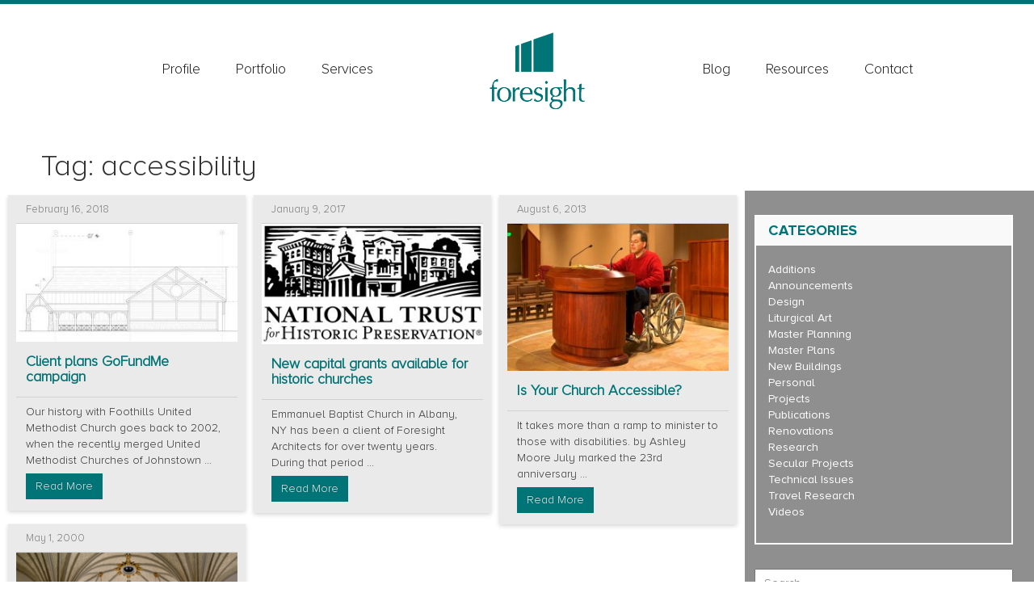

--- FILE ---
content_type: text/html; charset=UTF-8
request_url: https://foresightarch.com/tag/accessibility/
body_size: 78382
content:
<!DOCTYPE html>
<html lang="en-US" xmlns:fb="https://www.facebook.com/2008/fbml" xmlns:addthis="https://www.addthis.com/help/api-spec" >
<head>
<meta charset="UTF-8" />
<meta name="viewport" content="width=device-width" />
<meta http-equiv="X-UA-Compatible" content="IE=edge"> 
<link rel="icon" href="https://foresightarch.com/wp-content/themes/foresight/favicon.png" sizes="16x16" type="image/png">
<link rel="stylesheet" type="text/css" href="https://foresightarch.com/wp-content/themes/foresight/style.css" />
<script src="https://ajax.googleapis.com/ajax/libs/jquery/1.12.4/jquery.min.js"></script>
<link rel="stylesheet" href="https://maxcdn.bootstrapcdn.com/bootstrap/3.3.7/css/bootstrap.min.css" integrity="sha384-BVYiiSIFeK1dGmJRAkycuHAHRg32OmUcww7on3RYdg4Va+PmSTsz/K68vbdEjh4u" crossorigin="anonymous">
<link rel="stylesheet" href="https://maxcdn.bootstrapcdn.com/bootstrap/3.3.7/css/bootstrap-theme.min.css" integrity="sha384-rHyoN1iRsVXV4nD0JutlnGaslCJuC7uwjduW9SVrLvRYooPp2bWYgmgJQIXwl/Sp" crossorigin="anonymous">
<link rel="stylesheet" href="https://cdnjs.cloudflare.com/ajax/libs/font-awesome/4.6.3/css/font-awesome.min.css">

<script src="https://maxcdn.bootstrapcdn.com/bootstrap/3.3.7/js/bootstrap.min.js" integrity="sha384-Tc5IQib027qvyjSMfHjOMaLkfuWVxZxUPnCJA7l2mCWNIpG9mGCD8wGNIcPD7Txa" crossorigin="anonymous"></script>
  
<link href="https://fonts.googleapis.com/css?family=Montserrat:300" rel="stylesheet">

<title>accessibility &#8211; Foresight</title>
<meta name='robots' content='max-image-preview:large' />
<link rel='dns-prefetch' href='//use.fontawesome.com' />
<link rel="alternate" type="application/rss+xml" title="Foresight &raquo; Feed" href="https://foresightarch.com/feed/" />
<link rel="alternate" type="application/rss+xml" title="Foresight &raquo; Comments Feed" href="https://foresightarch.com/comments/feed/" />
<link rel="alternate" type="application/rss+xml" title="Foresight &raquo; accessibility Tag Feed" href="https://foresightarch.com/tag/accessibility/feed/" />
<style id='wp-img-auto-sizes-contain-inline-css' type='text/css'>
img:is([sizes=auto i],[sizes^="auto," i]){contain-intrinsic-size:3000px 1500px}
/*# sourceURL=wp-img-auto-sizes-contain-inline-css */
</style>
<link rel='stylesheet' id='pt-cv-public-style-css' href='https://foresightarch.com/wp-content/plugins/content-views-query-and-display-post-page/public/assets/css/cv.css?ver=4.2.1' type='text/css' media='all' />
<link rel='stylesheet' id='pt-cv-public-pro-style-css' href='https://foresightarch.com/wp-content/plugins/pt-content-views-pro/public/assets/css/cvpro.min.css?ver=4.7.1' type='text/css' media='all' />
<style id='wp-emoji-styles-inline-css' type='text/css'>

	img.wp-smiley, img.emoji {
		display: inline !important;
		border: none !important;
		box-shadow: none !important;
		height: 1em !important;
		width: 1em !important;
		margin: 0 0.07em !important;
		vertical-align: -0.1em !important;
		background: none !important;
		padding: 0 !important;
	}
/*# sourceURL=wp-emoji-styles-inline-css */
</style>
<link rel='stylesheet' id='contact-form-7-css' href='https://foresightarch.com/wp-content/plugins/contact-form-7/includes/css/styles.css?ver=6.1.4' type='text/css' media='all' />
<link rel='stylesheet' id='rs-plugin-settings-css' href='https://foresightarch.com/wp-content/plugins/revslider/public/assets/css/settings.css?ver=5.2.5' type='text/css' media='all' />
<style id='rs-plugin-settings-inline-css' type='text/css'>
#rs-demo-id {}
/*# sourceURL=rs-plugin-settings-inline-css */
</style>
<link rel='stylesheet' id='heateor_sss_frontend_css-css' href='https://foresightarch.com/wp-content/plugins/sassy-social-share/public/css/sassy-social-share-public.css?ver=3.3.79' type='text/css' media='all' />
<style id='heateor_sss_frontend_css-inline-css' type='text/css'>
.heateor_sss_button_instagram span.heateor_sss_svg,a.heateor_sss_instagram span.heateor_sss_svg{background:radial-gradient(circle at 30% 107%,#fdf497 0,#fdf497 5%,#fd5949 45%,#d6249f 60%,#285aeb 90%)}.heateor_sss_horizontal_sharing .heateor_sss_svg,.heateor_sss_standard_follow_icons_container .heateor_sss_svg{color:#fff;border-width:0px;border-style:solid;border-color:transparent}.heateor_sss_horizontal_sharing .heateorSssTCBackground{color:#666}.heateor_sss_horizontal_sharing span.heateor_sss_svg:hover,.heateor_sss_standard_follow_icons_container span.heateor_sss_svg:hover{border-color:transparent;}.heateor_sss_vertical_sharing span.heateor_sss_svg,.heateor_sss_floating_follow_icons_container span.heateor_sss_svg{color:#fff;border-width:0px;border-style:solid;border-color:transparent;}.heateor_sss_vertical_sharing .heateorSssTCBackground{color:#666;}.heateor_sss_vertical_sharing span.heateor_sss_svg:hover,.heateor_sss_floating_follow_icons_container span.heateor_sss_svg:hover{border-color:transparent;}@media screen and (max-width:783px) {.heateor_sss_vertical_sharing{display:none!important}}
/*# sourceURL=heateor_sss_frontend_css-inline-css */
</style>
<link rel='stylesheet' id='bfa-font-awesome-css' href='https://use.fontawesome.com/releases/v5.15.4/css/all.css?ver=2.0.3' type='text/css' media='all' />
<link rel='stylesheet' id='bfa-font-awesome-v4-shim-css' href='https://use.fontawesome.com/releases/v5.15.4/css/v4-shims.css?ver=2.0.3' type='text/css' media='all' />
<style id='bfa-font-awesome-v4-shim-inline-css' type='text/css'>

			@font-face {
				font-family: 'FontAwesome';
				src: url('https://use.fontawesome.com/releases/v5.15.4/webfonts/fa-brands-400.eot'),
				url('https://use.fontawesome.com/releases/v5.15.4/webfonts/fa-brands-400.eot?#iefix') format('embedded-opentype'),
				url('https://use.fontawesome.com/releases/v5.15.4/webfonts/fa-brands-400.woff2') format('woff2'),
				url('https://use.fontawesome.com/releases/v5.15.4/webfonts/fa-brands-400.woff') format('woff'),
				url('https://use.fontawesome.com/releases/v5.15.4/webfonts/fa-brands-400.ttf') format('truetype'),
				url('https://use.fontawesome.com/releases/v5.15.4/webfonts/fa-brands-400.svg#fontawesome') format('svg');
			}

			@font-face {
				font-family: 'FontAwesome';
				src: url('https://use.fontawesome.com/releases/v5.15.4/webfonts/fa-solid-900.eot'),
				url('https://use.fontawesome.com/releases/v5.15.4/webfonts/fa-solid-900.eot?#iefix') format('embedded-opentype'),
				url('https://use.fontawesome.com/releases/v5.15.4/webfonts/fa-solid-900.woff2') format('woff2'),
				url('https://use.fontawesome.com/releases/v5.15.4/webfonts/fa-solid-900.woff') format('woff'),
				url('https://use.fontawesome.com/releases/v5.15.4/webfonts/fa-solid-900.ttf') format('truetype'),
				url('https://use.fontawesome.com/releases/v5.15.4/webfonts/fa-solid-900.svg#fontawesome') format('svg');
			}

			@font-face {
				font-family: 'FontAwesome';
				src: url('https://use.fontawesome.com/releases/v5.15.4/webfonts/fa-regular-400.eot'),
				url('https://use.fontawesome.com/releases/v5.15.4/webfonts/fa-regular-400.eot?#iefix') format('embedded-opentype'),
				url('https://use.fontawesome.com/releases/v5.15.4/webfonts/fa-regular-400.woff2') format('woff2'),
				url('https://use.fontawesome.com/releases/v5.15.4/webfonts/fa-regular-400.woff') format('woff'),
				url('https://use.fontawesome.com/releases/v5.15.4/webfonts/fa-regular-400.ttf') format('truetype'),
				url('https://use.fontawesome.com/releases/v5.15.4/webfonts/fa-regular-400.svg#fontawesome') format('svg');
				unicode-range: U+F004-F005,U+F007,U+F017,U+F022,U+F024,U+F02E,U+F03E,U+F044,U+F057-F059,U+F06E,U+F070,U+F075,U+F07B-F07C,U+F080,U+F086,U+F089,U+F094,U+F09D,U+F0A0,U+F0A4-F0A7,U+F0C5,U+F0C7-F0C8,U+F0E0,U+F0EB,U+F0F3,U+F0F8,U+F0FE,U+F111,U+F118-F11A,U+F11C,U+F133,U+F144,U+F146,U+F14A,U+F14D-F14E,U+F150-F152,U+F15B-F15C,U+F164-F165,U+F185-F186,U+F191-F192,U+F1AD,U+F1C1-F1C9,U+F1CD,U+F1D8,U+F1E3,U+F1EA,U+F1F6,U+F1F9,U+F20A,U+F247-F249,U+F24D,U+F254-F25B,U+F25D,U+F267,U+F271-F274,U+F279,U+F28B,U+F28D,U+F2B5-F2B6,U+F2B9,U+F2BB,U+F2BD,U+F2C1-F2C2,U+F2D0,U+F2D2,U+F2DC,U+F2ED,U+F328,U+F358-F35B,U+F3A5,U+F3D1,U+F410,U+F4AD;
			}
		
/*# sourceURL=bfa-font-awesome-v4-shim-inline-css */
</style>
<link rel='stylesheet' id='addthis_all_pages-css' href='https://foresightarch.com/wp-content/plugins/addthis/frontend/build/addthis_wordpress_public.min.css?ver=6.9' type='text/css' media='all' />
<script type="text/javascript" src="https://foresightarch.com/wp-includes/js/jquery/jquery.min.js?ver=3.7.1" id="jquery-core-js"></script>
<script type="text/javascript" src="https://foresightarch.com/wp-includes/js/jquery/jquery-migrate.min.js?ver=3.4.1" id="jquery-migrate-js"></script>
<script type="text/javascript" src="https://foresightarch.com/wp-content/plugins/revslider/public/assets/js/jquery.themepunch.tools.min.js?ver=5.2.5" id="tp-tools-js"></script>
<script type="text/javascript" src="https://foresightarch.com/wp-content/plugins/revslider/public/assets/js/jquery.themepunch.revolution.min.js?ver=5.2.5" id="revmin-js"></script>
<link rel="https://api.w.org/" href="https://foresightarch.com/wp-json/" /><link rel="alternate" title="JSON" type="application/json" href="https://foresightarch.com/wp-json/wp/v2/tags/3" /><link rel="EditURI" type="application/rsd+xml" title="RSD" href="https://foresightarch.com/xmlrpc.php?rsd" />
<meta name="generator" content="WordPress 6.9" />
<style type="text/css">.recentcomments a{display:inline !important;padding:0 !important;margin:0 !important;}</style><meta name="generator" content="Powered by Visual Composer - drag and drop page builder for WordPress."/>
<!--[if lte IE 9]><link rel="stylesheet" type="text/css" href="https://foresightarch.com/wp-content/plugins/js_composer/assets/css/vc_lte_ie9.min.css" media="screen"><![endif]--><meta name="generator" content="Powered by Slider Revolution 5.2.5 - responsive, Mobile-Friendly Slider Plugin for WordPress with comfortable drag and drop interface." />
<script data-cfasync="false" type="text/javascript">if (window.addthis_product === undefined) { window.addthis_product = "wpp"; } if (window.wp_product_version === undefined) { window.wp_product_version = "wpp-6.2.7"; } if (window.addthis_share === undefined) { window.addthis_share = {}; } if (window.addthis_config === undefined) { window.addthis_config = {"data_track_clickback":true,"ignore_server_config":true,"ui_atversion":300}; } if (window.addthis_layers === undefined) { window.addthis_layers = {}; } if (window.addthis_layers_tools === undefined) { window.addthis_layers_tools = [{"sharetoolbox":{"numPreferredServices":5,"counts":"one","size":"16px","style":"fixed","shareCountThreshold":0,"elements":".addthis_inline_share_toolbox_below,.at-below-post"}}]; } else { window.addthis_layers_tools.push({"sharetoolbox":{"numPreferredServices":5,"counts":"one","size":"16px","style":"fixed","shareCountThreshold":0,"elements":".addthis_inline_share_toolbox_below,.at-below-post"}});  } if (window.addthis_plugin_info === undefined) { window.addthis_plugin_info = {"info_status":"enabled","cms_name":"WordPress","plugin_name":"Share Buttons by AddThis","plugin_version":"6.2.7","plugin_mode":"WordPress","anonymous_profile_id":"wp-0a9e75471558e709009f054b7a4caeb5","page_info":{"template":"archives","post_type":""},"sharing_enabled_on_post_via_metabox":false}; } 
                    (function() {
                      var first_load_interval_id = setInterval(function () {
                        if (typeof window.addthis !== 'undefined') {
                          window.clearInterval(first_load_interval_id);
                          if (typeof window.addthis_layers !== 'undefined' && Object.getOwnPropertyNames(window.addthis_layers).length > 0) {
                            window.addthis.layers(window.addthis_layers);
                          }
                          if (Array.isArray(window.addthis_layers_tools)) {
                            for (i = 0; i < window.addthis_layers_tools.length; i++) {
                              window.addthis.layers(window.addthis_layers_tools[i]);
                            }
                          }
                        }
                     },1000)
                    }());
                </script> <script data-cfasync="false" type="text/javascript" src="https://s7.addthis.com/js/300/addthis_widget.js#pubid=wp-0a9e75471558e709009f054b7a4caeb5" async="async"></script>			<style type="text/css" id="pt-cv-custom-style-ba336c4q8g">.archive div#container { max-width: 100%;} 
.archive .cvp-replayout { padding: 5px 5px 5px 5px; }
.archive header {padding-left: 4%;}

.pt-cv-view .pt-cv-thumbnail {width:100%!important}</style>
			<noscript><style type="text/css"> .wpb_animate_when_almost_visible { opacity: 1; }</style></noscript>	<script type="text/javascript">
	
	jQuery(document).ready(function(){
	  jQuery('.image-share-wrap').append('<a href="#" class="more">MORE</a>');
	  jQuery(".heateor_sss_sharing_container").hide();

/*	  jQuery('.hidden-share').toggleClass("hid");

	  jQuery('.image-share-wrap .more').click(function(){
	  	jQuery('.hidden-share').toggleClass("shw");
	  });*/

	jQuery(".more-social").mouseover(function(){
	  jQuery(".heateor_sss_sharing_container").show();
	});
	  
	jQuery('#header .menu-header-menu-container .service-drop').after('<li class="mid-logo"><a href="https://foresightarch.com/"><img src="/wp-content/uploads/2017/02/foresight.png" /></a></li>');


	// Hide Header on on scroll down
	var didScroll = true;
	var lastScrollTop = 0;
	var delta = 5;
	var navbarHeight = $('header').outerHeight();

	$(window).scroll(function(event){
	    didScroll = true;
	});

	setInterval(function() {
	    if (didScroll) {
	        hasScrolled();
	        didScroll = false;
	    }
	}, 250);

	function hasScrolled() {
	    var st = $(this).scrollTop();
	    
	    // Make sure they scroll more than delta
	    if(lastScrollTop == st || (st > delta && Math.abs(lastScrollTop - st) <= delta)) {
	        return;
	    }

	    if (st > delta) {
		    jQuery(".mobileLogo img").attr("src", "/wp-content/uploads/2017/01/mini-logo-2.png");

		    jQuery('#header').addClass("sticky");
		    jQuery(".mid-logo img").attr("src", "/wp-content/uploads/2017/02/foresight-mini.png");
		    jQuery('#content').addClass('content-mar');
	    } else {
		    jQuery(".mobileLogo img").attr("src", "/wp-content/uploads/2017/01/foresight.png");

		    jQuery('#header').removeClass("sticky");
		    jQuery(".mid-logo img").attr("src", "/wp-content/uploads/2017/02/foresight.png");
		    jQuery('#content').removeClass('content-mar');
	    }
	    
	    // If they scrolled down and are past the navbar, add class .nav-up.
	    // This is necessary so you never see what is "behind" the navbar.
	    if (st > lastScrollTop && st > navbarHeight){
	        // Scroll Down
	        $('header').removeClass('nav-down').addClass('nav-up');
	    } else {
	        // Scroll Up
	        if(st + $(window).height() < $(document).height()) {
	            $('header').removeClass('nav-up').addClass('nav-down');
	        }
	    }
	    
	    lastScrollTop = st;
	}

	  	jQuery(".img-effect").mouseover(function(){
		    jQuery(".cat-effect").css("opacity", "0.3");
		    jQuery(".img-effect img").css("opacity", "0.3");
		});
		jQuery(".img-effect").mouseout(function(){
		    jQuery(".cat-effect").css("opacity", "1");
		    jQuery(".img-effect img").css("opacity", "1");
		});
		jQuery(".cat-effect").mouseover(function(){
		    jQuery(".cat-effect").css("opacity", "0.3");
		    jQuery(".img-effect img").css("opacity", "0.3");
		});
		jQuery(".cat-effect").mouseout(function(){
		    jQuery(".cat-effect").css("opacity", "1");
		    jQuery(".img-effect img").css("opacity", "1");
		});
		jQuery("body .hov-eff .img-effect-2").mouseover(function(){
		    jQuery(".img-effect-2").addClass("hov-add");
		});
		jQuery("body .hov-eff .img-effect-2").mouseout(function(){
		   jQuery(".img-effect-2").removeClass("hov-add");
		});
		jQuery("body .hov-eff .img-effect-3").mouseover(function(){
		    jQuery(".img-effect-3").addClass("hov-add");
		});
		jQuery("body .hov-eff .img-effect-3").mouseout(function(){
		   jQuery(".img-effect-3").removeClass("hov-add");
		});
		jQuery("body .hov-eff .img-effect-4").mouseover(function(){
		    jQuery(".img-effect-4").addClass("hov-add");
		});
		jQuery("body .hov-eff .img-effect-4").mouseout(function(){
			jQuery(".img-effect-4").removeClass("hov-add");
		});
		jQuery("body .hov-eff .img-effect-5").mouseover(function(){
		    jQuery(".img-effect-5").addClass("hov-add");
		});
		jQuery("body .hov-eff .img-effect-5").mouseout(function(){
		   jQuery(".img-effect-5").removeClass("hov-add");
		});
		jQuery("body .hov-eff .img-effect-6").mouseover(function(){
		    jQuery(".img-effect-6").addClass("hov-add");
		});
		jQuery("body .hov-eff .img-effect-6").mouseout(function(){
		   jQuery(".img-effect-6").removeClass("hov-add");
		});
				jQuery("body .hov-eff .img-effect-7").mouseover(function(){
		    jQuery(".img-effect-7").addClass("hov-add");
		});
		jQuery("body .hov-eff .img-effect-7").mouseout(function(){
		   jQuery(".img-effect-7").removeClass("hov-add");
		});
				jQuery("body .hov-eff .img-effect-8").mouseover(function(){
		    jQuery(".img-effect-8").addClass("hov-add");
		});
		jQuery("body .hov-eff .img-effect-8").mouseout(function(){
		   jQuery(".img-effect-8").removeClass("hov-add");
		});
				jQuery("body .hov-eff .img-effect-9").mouseover(function(){
		    jQuery(".img-effect-9").addClass("hov-add");
		});
		jQuery("body .hov-eff .img-effect-9").mouseout(function(){
		   jQuery(".img-effect-9").removeClass("hov-add");
		});
				jQuery("body .hov-eff .img-effect-10").mouseover(function(){
		    jQuery(".img-effect-10").addClass("hov-add");
		});
		jQuery("body .hov-eff .img-effect-10").mouseout(function(){
		   jQuery(".img-effect-10").removeClass("hov-add");
		});
				jQuery("body .hov-eff .img-effect-11").mouseover(function(){
		    jQuery(".img-effect-11").addClass("hov-add");
		});
		jQuery("body .hov-eff .img-effect-11").mouseout(function(){
		   jQuery(".img-effect-11").removeClass("hov-add");
		});
				jQuery("body .hov-eff .img-effect-12").mouseover(function(){
		    jQuery(".img-effect-12").addClass("hov-add");
		});
		jQuery("body .hov-eff .img-effect-12").mouseout(function(){
		   jQuery(".img-effect-12").removeClass("hov-add");
		});
				jQuery("body .hov-eff .img-effect-13").mouseover(function(){
		    jQuery(".img-effect-13").addClass("hov-add");
		});
		jQuery("body .hov-eff .img-effect-13").mouseout(function(){
		   jQuery(".img-effect-13").removeClass("hov-add");
		});
	    jQuery('.widget_search input[type="text"]').attr('placeholder', "Search");
	    jQuery('.row-width .vc_col-sm-3').addClass("vc_col-sm-5");
	    jQuery('.row-width .vc_col-sm-3').removeClass("vc_col-sm-3");
	    jQuery('.row-width-2 .vc_col-sm-3').addClass("vc_col-sm-5");
	    jQuery('.row-width-2 .vc_col-sm-3').removeClass("vc_col-sm-3");
	    jQuery('.row-width-3 .vc_col-sm-4').addClass("vc_col-sm-5");
	    jQuery('.row-width-3 .vc_col-sm-4').removeClass("vc_col-sm-4");
	    jQuery('.row-width-4 .vc_col-sm-4').addClass("vc_col-sm-5");
	    jQuery('.row-width-4 .vc_col-sm-4').removeClass("vc_col-sm-4");
	    jQuery('.row-width-5 .vc_col-sm-4').addClass("vc_col-sm-5");
	    jQuery('.row-width-5 .vc_col-sm-4').removeClass("vc_col-sm-4");
	    jQuery('.row-width-5 .vc_col-sm-3').addClass("vc_col-sm-5");
	    jQuery('.row-width-5 .vc_col-sm-3').removeClass("vc_col-sm-3");
	    jQuery('.row-width-6 .vc_col-sm-3').addClass("vc_col-sm-5");
	    jQuery('.row-width-6 .vc_col-sm-3').removeClass("vc_col-sm-3");
	    jQuery('.apply-equal .vc_col-sm-6').addClass("vc_col-sm-5");
	    jQuery('.apply-equal .vc_col-sm-6').removeClass("vc_col-sm-6");
	    jQuery('.row-width-6 .vc_col-sm-3').addClass("vc_col-sm-5");
	    jQuery('.row-width-6 .vc_col-sm-3').removeClass("vc_col-sm-3");
	    jQuery('.row-width-8 .vc_col-sm-3').addClass("vc_col-sm-5");
	    jQuery('.row-width-8 .vc_col-sm-3').removeClass("vc_col-sm-3");
	    jQuery('.style-col .eq-hei').removeClass("vc_col-sm-3");
	    jQuery('#s2_form_widget-2 .search .s2_message').text('A Confirmation Message Has Been Sent To Your Email.');
	    jQuery('.sidebar-right .widget-container .search input[type="submit"]').attr('value', "Submit");
	    jQuery('.sidebar-right .widget-container .search label').text("Enter your email to subscribe updates");
	   // if (!jQuery('body').hasClass('page-id-138')){
	// }
	jQuery(".navToggle").click(function(){
	        jQuery(".menu-header-menu-container").slideToggle();
	        // event.stopPropagation();
	    });

	 jQuery('.menu-header-menu-container .menu-item-has-children > a').after('<span class="down-arrow"></div>');
		jQuery('.down-arrow').on('click',function(){
		jQuery(this).next('ul').slideToggle();
		});

		function equalHeight(group) {
	   tallest = 0;
	   group.each(function() {
	      thisHeight = $(this).height();
	      if(thisHeight > tallest) {
	         tallest = thisHeight;
	      }
	   });
	   group.height(tallest);
	}
 
	  /*
   equalHeight(jQuery(".img-wrapper .vc_col-sm-3"));
   equalHeight(jQuery(".img-wrapper .vc_col-sm-4"));
   equalHeight(jQuery(".img-wrapper .vc_col-sm-6"));
   equalHeight(jQuery(".style-col .eq-hei"));
   // equalHeight(jQuery(".row-width .vc_column_container"));*/
	});



	</script>

</head>
 
<body class="archive tag tag-accessibility tag-3 wp-theme-foresight wpb-js-composer js-comp-ver-5.1 vc_responsive">
<div id="wrapper" class="hfeed">
<div id="top-bar"></div>
<header id="header">
	<div class="container">
<div class="mobileLogo">
<a href="https://foresightarch.com/"><img src="/wp-content/uploads/2017/01/foresight.png" alt="Mobile Logo" /></a>
</div>
<div class="navToggle">
	<span></span>
	<span></span>
</div>
<div class="menu-header-menu-container"><ul id="menu-header-menu" class="menu"><li id="menu-item-174" class="menu-item menu-item-type-post_type menu-item-object-page menu-item-174"><a href="https://foresightarch.com/profile/">Profile</a></li>
<li id="menu-item-1222" class="menu-item menu-item-type-post_type menu-item-object-page menu-item-has-children menu-item-1222"><a href="https://foresightarch.com/portfolio/">Portfolio</a>
<ul class="sub-menu">
	<li id="menu-item-596" class="menu-item menu-item-type-post_type menu-item-object-page menu-item-596"><a href="https://foresightarch.com/new-worship-spaces/">New Worship Spaces</a></li>
	<li id="menu-item-595" class="menu-item menu-item-type-post_type menu-item-object-page menu-item-595"><a href="https://foresightarch.com/worship-space-renovations/">Worship Space Renovations</a></li>
	<li id="menu-item-1905" class="menu-item menu-item-type-custom menu-item-object-custom menu-item-1905"><a href="https://www.churchartstudio.com/page-0">Liturgical Art &#038; Furnishings</a></li>
	<li id="menu-item-594" class="menu-item menu-item-type-post_type menu-item-object-page menu-item-594"><a href="https://foresightarch.com/fellowship-spaces/">Fellowship Spaces</a></li>
	<li id="menu-item-593" class="menu-item menu-item-type-post_type menu-item-object-page menu-item-593"><a href="https://foresightarch.com/secular-spaces/">Secular Spaces</a></li>
</ul>
</li>
<li id="menu-item-529" class="service-drop menu-item menu-item-type-custom menu-item-object-custom menu-item-has-children menu-item-529"><a href="#">Services</a>
<ul class="sub-menu">
	<li id="menu-item-406" class="menu-item menu-item-type-post_type menu-item-object-page menu-item-406"><a href="https://foresightarch.com/church-master-planning/">Church Master Planning</a></li>
	<li id="menu-item-407" class="menu-item menu-item-type-post_type menu-item-object-page menu-item-407"><a href="https://foresightarch.com/building-interior-design/">Church Building &#038; Interior Design</a></li>
	<li id="menu-item-408" class="menu-item menu-item-type-post_type menu-item-object-page menu-item-408"><a href="https://foresightarch.com/liturgical-art-furnishings/">Liturgical Art &#038; Furnishings</a></li>
</ul>
</li>
<li id="menu-item-459" class="menu-item menu-item-type-custom menu-item-object-custom menu-item-459"><a href="/blog-categories/">Blog</a></li>
<li id="menu-item-420" class="menu-item menu-item-type-post_type menu-item-object-page menu-item-420"><a href="https://foresightarch.com/resources/">Resources</a></li>
<li id="menu-item-397" class="menu-item menu-item-type-post_type menu-item-object-page menu-item-397"><a href="https://foresightarch.com/contact-us/">Contact</a></li>
</ul></div>	  <a class="call-phone" href="tel:+15183393158"><i class="fa fa-phone"></i>518-339-3158</a>
	</div>
</header>
</div>
<div id="container">

<section id="content" role="main">
	<header class="header">
		<h1 class="entry-title">

			Tag: 
			accessibility
		</h1>
		

	</header>
	<div class="vc_row wpb_row vc_row-fluid service-wrapper posts-main blog-contain vc_row-o-equal-height vc_row-flex">
		<div class="content-left posts-wrap wpb_column vc_col-sm-8">
			<div class='cvp-replayout post-0000 post type-post status-publish format-standard has-post-thumbnail hentry category-master-planning category-new-buildings category-projects tag-accessibility tag-champion tag-church tag-foothills tag-gofundme tag-love tag-worship'><div class="pt-cv-wrapper"><div class="pt-cv-view pt-cv-pinterest pt-cv-colsys pt-cv-shadow pt-cv-bb pt-cv-left pt-cv-sharp-buttons" id="pt-cv-view-f29bb73trb"><div data-id="pt-cv-page-1" class="pt-cv-page" data-cvc="3"><div class="col-md-4 col-sm-6 col-xs-12 pt-cv-content-item pt-cv-1-col"  data-pid="1839"><div class='pt-cv-pinmas'><div class="pt-cv-meta-fields"><span class="entry-date"> <time datetime="2018-02-16T16:10:42+00:00">February 16, 2018</time></span></div>
<a href="https://foresightarch.com/client-plans-gofundme-campaign/" class="_self pt-cv-href-thumbnail pt-cv-thumb-default cvplbd" target="_self" ><img width="300" height="160" src="https://foresightarch.com/wp-content/uploads/2018/02/Exterior-Elevations-300x160.jpg" class="pt-cv-thumbnail img-none" alt="Adirondack style church designed by Foresight Architects" decoding="async" srcset="https://foresightarch.com/wp-content/uploads/2018/02/Exterior-Elevations-300x160.jpg 300w, https://foresightarch.com/wp-content/uploads/2018/02/Exterior-Elevations-768x409.jpg 768w, https://foresightarch.com/wp-content/uploads/2018/02/Exterior-Elevations-1024x546.jpg 1024w, https://foresightarch.com/wp-content/uploads/2018/02/Exterior-Elevations.jpg 1958w" sizes="(max-width: 300px) 100vw, 300px" data-no-lazy="1" /></a>
<h4 class="pt-cv-title"><a href="https://foresightarch.com/client-plans-gofundme-campaign/" class="_self cvplbd" target="_self" >Client plans GoFundMe campaign</a></h4>
<div class="pt-cv-content">Our history with Foothills United Methodist Church goes back to 2002, when the recently merged United Methodist Churches of Johnstown ...<br /><div class="pt-cv-rmwrap"><a href="https://foresightarch.com/client-plans-gofundme-campaign/" class="_self pt-cv-readmore btn btn-success cvplbd" target="_self">Read More</a></div></div></div></div>
<div class="col-md-4 col-sm-6 col-xs-12 pt-cv-content-item pt-cv-1-col"  data-pid="927"><div class='pt-cv-pinmas'><div class="pt-cv-meta-fields"><span class="entry-date"> <time datetime="2017-01-09T11:07:57+00:00">January 9, 2017</time></span></div>
<a href="https://foresightarch.com/new-capital-grants-historic-churches/" class="_self pt-cv-href-thumbnail pt-cv-thumb-default cvplbd" target="_self" ><img width="300" height="163" src="https://foresightarch.com/wp-content/uploads/2017/01/National_Trust_for_Historic_Preservation-logo-90F4DEFA43-seeklogo.com_-300x163.jpg" class="pt-cv-thumbnail img-none" alt="New capital grants available for historic churches" decoding="async" srcset="https://foresightarch.com/wp-content/uploads/2017/01/National_Trust_for_Historic_Preservation-logo-90F4DEFA43-seeklogo.com_-300x163.jpg 300w, https://foresightarch.com/wp-content/uploads/2017/01/National_Trust_for_Historic_Preservation-logo-90F4DEFA43-seeklogo.com_.jpg 707w" sizes="(max-width: 300px) 100vw, 300px" data-no-lazy="1" /></a>
<h4 class="pt-cv-title"><a href="https://foresightarch.com/new-capital-grants-historic-churches/" class="_self cvplbd" target="_self" >New capital grants available for historic churches</a></h4>
<div class="pt-cv-content">Emmanuel Baptist Church in Albany, NY has been a client of Foresight Architects for over twenty years. During that period ...<br /><div class="pt-cv-rmwrap"><a href="https://foresightarch.com/new-capital-grants-historic-churches/" class="_self pt-cv-readmore btn btn-success cvplbd" target="_self">Read More</a></div></div></div></div>
<div class="col-md-4 col-sm-6 col-xs-12 pt-cv-content-item pt-cv-1-col"  data-pid="1022"><div class='pt-cv-pinmas'><div class="pt-cv-meta-fields"><span class="entry-date"> <time datetime="2013-08-06T14:29:02+00:00">August 6, 2013</time></span></div>
<a href="https://foresightarch.com/is-your-church-accessible/" class="_self pt-cv-href-thumbnail pt-cv-thumb-default cvplbd" target="_self" ><img width="300" height="199" src="https://foresightarch.com/wp-content/uploads/2013/08/Wheelchcair-at-ambo-ar-Corpus-Christi-Church-1-300x199.jpg" class="pt-cv-thumbnail img-none" alt="Is Your Church Accessible?" decoding="async" fetchpriority="high" srcset="https://foresightarch.com/wp-content/uploads/2013/08/Wheelchcair-at-ambo-ar-Corpus-Christi-Church-1-300x199.jpg 300w, https://foresightarch.com/wp-content/uploads/2013/08/Wheelchcair-at-ambo-ar-Corpus-Christi-Church-1-768x511.jpg 768w, https://foresightarch.com/wp-content/uploads/2013/08/Wheelchcair-at-ambo-ar-Corpus-Christi-Church-1-1024x681.jpg 1024w, https://foresightarch.com/wp-content/uploads/2013/08/Wheelchcair-at-ambo-ar-Corpus-Christi-Church-1.jpg 1504w" sizes="(max-width: 300px) 100vw, 300px" data-no-lazy="1" /></a>
<h4 class="pt-cv-title"><a href="https://foresightarch.com/is-your-church-accessible/" class="_self cvplbd" target="_self" >Is Your Church Accessible?</a></h4>
<div class="pt-cv-content">It takes more than a ramp to minister to those with disabilities. by Ashley Moore July marked the 23rd anniversary ...<br /><div class="pt-cv-rmwrap"><a href="https://foresightarch.com/is-your-church-accessible/" class="_self pt-cv-readmore btn btn-success cvplbd" target="_self">Read More</a></div></div></div></div>
<div class="col-md-4 col-sm-6 col-xs-12 pt-cv-content-item pt-cv-1-col"  data-pid="1003"><div class='pt-cv-pinmas'><div class="pt-cv-meta-fields"><span class="entry-date"> <time datetime="2000-05-01T13:32:28+00:00">May 1, 2000</time></span></div>
<a href="https://foresightarch.com/the-renovation-of-assumptionst-paul-church/" class="_self pt-cv-href-thumbnail pt-cv-thumb-default cvplbd" target="_self" ><img width="300" height="300" src="https://foresightarch.com/wp-content/uploads/2000/05/Assumption-St.-Paul-sm-300x300.png" class="pt-cv-thumbnail img-none" alt="The Renovation of Assumption/St. Paul Church" decoding="async" loading="lazy" srcset="https://foresightarch.com/wp-content/uploads/2000/05/Assumption-St.-Paul-sm-300x300.png 300w, https://foresightarch.com/wp-content/uploads/2000/05/Assumption-St.-Paul-sm-150x150.png 150w, https://foresightarch.com/wp-content/uploads/2000/05/Assumption-St.-Paul-sm.png 350w" sizes="auto, (max-width: 300px) 100vw, 300px" data-no-lazy="1" /></a>
<h4 class="pt-cv-title"><a href="https://foresightarch.com/the-renovation-of-assumptionst-paul-church/" class="_self cvplbd" target="_self" >The Renovation of Assumption/St. Paul Church</a></h4>
<div class="pt-cv-content">History of the Structure The Church of Assumption/St. Paul was built in the Gothic Revival style, between 1912 and 1917 ...<br /><div class="pt-cv-rmwrap"><a href="https://foresightarch.com/the-renovation-of-assumptionst-paul-church/" class="_self pt-cv-readmore btn btn-success cvplbd" target="_self">Read More</a></div></div></div></div></div></div></div>			<style type="text/css" id="pt-cv-inline-style-602b6ddet2">#pt-cv-view-f29bb73trb .pt-cv-content-item { padding-left: 5px !important; padding-right: 5px !important; }
#pt-cv-view-f29bb73trb  { margin-left: 0px !important; margin-right: 0px !important; }
#pt-cv-view-f29bb73trb .pt-cv-pinmas { padding-left: 10px !important; padding-right: 10px !important; }
#pt-cv-view-f29bb73trb  .pt-cv-pinmas   { background-color: #eaeaea !important; }
#pt-cv-view-f29bb73trb.pt-cv-post-border .pt-cv-content-item   { border-top-width: 1px; border-left-width: 1px; border-top-style: solid; border-left-style: solid; border-top-color: #ececec; border-left-color: #ececec; }
#pt-cv-view-f29bb73trb .pt-cv-title a, #pt-cv-view-f29bb73trb  .panel-title { color: #007476 !important; font-weight: 600 !important; display: block !important; text-align: left !important; clear: both !important; }
#pt-cv-view-f29bb73trb  .pt-cv-title a:hover, #pt-cv-view-f29bb73trb  .panel-title:hover   { color: #000000 !important; display: block !important; text-align: left !important; clear: both !important; }
#pt-cv-view-f29bb73trb .pt-cv-content , #pt-cv-view-f29bb73trb  .pt-cv-content *:not(.pt-cv-readmore):not(style):not(script) { display: block !important; text-align: left !important; clear: both !important; }
#pt-cv-view-f29bb73trb .pt-cv-readmore  { color: #eaeaea !important; background-color: #007476 !important; }
#pt-cv-view-f29bb73trb .pt-cv-readmore:hover  { color: #ffffff !important; background-color: #000000 !important; }
#pt-cv-view-f29bb73trb  + .pt-cv-pagination-wrapper .pt-cv-more , #pt-cv-view-f29bb73trb  + .pt-cv-pagination-wrapper .pagination .active a { color: #ffffff !important; background-color: #007476 !important; }
#pt-cv-view-f29bb73trb { text-align: left; }</style>
			</div>		</div>
		<div class="sidebar-right wpb_column vc_column_container vc_col-sm-4">
			<div class="vc_column-inner ">
<li id="categories-2" class="widget-container widget_categories"><h3 class="widget-title">Categories</h3>
			<ul>
					<li class="cat-item cat-item-25"><a href="https://foresightarch.com/category/additions/">Additions</a>
</li>
	<li class="cat-item cat-item-26"><a href="https://foresightarch.com/category/announcements/">Announcements</a>
</li>
	<li class="cat-item cat-item-27"><a href="https://foresightarch.com/category/design/">Design</a>
</li>
	<li class="cat-item cat-item-28"><a href="https://foresightarch.com/category/liturgical-art/">Liturgical Art</a>
</li>
	<li class="cat-item cat-item-192"><a href="https://foresightarch.com/category/master-planning/">Master Planning</a>
</li>
	<li class="cat-item cat-item-30"><a href="https://foresightarch.com/category/master-planning/master-plan/">Master Plans</a>
</li>
	<li class="cat-item cat-item-31"><a href="https://foresightarch.com/category/new-buildings/">New Buildings</a>
</li>
	<li class="cat-item cat-item-32"><a href="https://foresightarch.com/category/personal/">Personal</a>
</li>
	<li class="cat-item cat-item-33"><a href="https://foresightarch.com/category/projects/">Projects</a>
</li>
	<li class="cat-item cat-item-34"><a href="https://foresightarch.com/category/publications/">Publications</a>
</li>
	<li class="cat-item cat-item-35"><a href="https://foresightarch.com/category/renovations/">Renovations</a>
</li>
	<li class="cat-item cat-item-36"><a href="https://foresightarch.com/category/research/">Research</a>
</li>
	<li class="cat-item cat-item-37"><a href="https://foresightarch.com/category/secular-projects/">Secular Projects</a>
</li>
	<li class="cat-item cat-item-38"><a href="https://foresightarch.com/category/technical-issues/">Technical Issues</a>
</li>
	<li class="cat-item cat-item-29"><a href="https://foresightarch.com/category/travel-research/">Travel Research</a>
</li>
	<li class="cat-item cat-item-39"><a href="https://foresightarch.com/category/videos/">Videos</a>
</li>
			</ul>

			</li><li id="search-2" class="widget-container widget_search"><form role="search" method="get" id="searchform" class="searchform" action="https://foresightarch.com/">
				<div>
					<label class="screen-reader-text" for="s">Search for:</label>
					<input type="text" value="" name="s" id="s" />
					<input type="submit" id="searchsubmit" value="Search" />
				</div>
			</form></li><li id="recent-comments-2" class="widget-container widget_recent_comments"><h3 class="widget-title">Recent Comments</h3><ul id="recentcomments"><li class="recentcomments"><span class="comment-author-link"><a href="https://housingprototypes.org/unleashing-the-potential-of-home-run-building-design/" class="url" rel="ugc external nofollow">Unleashing the Potential of Home Run Building Design &#8211; Housing Prototypes</a></span> on <a href="https://foresightarch.com/extraordinary-architectural-experiences/#comment-364">Extraordinary Architectural Experiences</a></li><li class="recentcomments"><span class="comment-author-link">James Hundt</span> on <a href="https://foresightarch.com/softening-a-60s-worship-space/#comment-363">Softening a 60&#8217;s Worship Space</a></li><li class="recentcomments"><span class="comment-author-link"><a href="https://thepsp.in/can-switzerland-ever-become-a-2000-watt-society/" class="url" rel="ugc external nofollow">Can Switzerland Ever Become a 2,000-Watt Society? - ThePsp</a></span> on <a href="https://foresightarch.com/zurich-churches-join-the-2000-watt-challenge/#comment-351">Zürich Churches Join the 2000-Watt Challenge</a></li></ul></li><li id="archives-2" class="widget-container widget_archive"><h3 class="widget-title">Archives</h3>
			<ul>
					<li><a href='https://foresightarch.com/2021/12/'>December 2021</a></li>
	<li><a href='https://foresightarch.com/2021/03/'>March 2021</a></li>
	<li><a href='https://foresightarch.com/2021/02/'>February 2021</a></li>
	<li><a href='https://foresightarch.com/2020/12/'>December 2020</a></li>
	<li><a href='https://foresightarch.com/2020/11/'>November 2020</a></li>
	<li><a href='https://foresightarch.com/2020/03/'>March 2020</a></li>
	<li><a href='https://foresightarch.com/2020/02/'>February 2020</a></li>
	<li><a href='https://foresightarch.com/2019/12/'>December 2019</a></li>
	<li><a href='https://foresightarch.com/2019/10/'>October 2019</a></li>
	<li><a href='https://foresightarch.com/2018/08/'>August 2018</a></li>
	<li><a href='https://foresightarch.com/2018/02/'>February 2018</a></li>
	<li><a href='https://foresightarch.com/2017/01/'>January 2017</a></li>
	<li><a href='https://foresightarch.com/2016/08/'>August 2016</a></li>
	<li><a href='https://foresightarch.com/2016/07/'>July 2016</a></li>
	<li><a href='https://foresightarch.com/2016/06/'>June 2016</a></li>
	<li><a href='https://foresightarch.com/2016/05/'>May 2016</a></li>
	<li><a href='https://foresightarch.com/2016/04/'>April 2016</a></li>
	<li><a href='https://foresightarch.com/2016/03/'>March 2016</a></li>
	<li><a href='https://foresightarch.com/2016/02/'>February 2016</a></li>
	<li><a href='https://foresightarch.com/2015/12/'>December 2015</a></li>
	<li><a href='https://foresightarch.com/2015/11/'>November 2015</a></li>
	<li><a href='https://foresightarch.com/2015/10/'>October 2015</a></li>
	<li><a href='https://foresightarch.com/2015/06/'>June 2015</a></li>
	<li><a href='https://foresightarch.com/2015/05/'>May 2015</a></li>
	<li><a href='https://foresightarch.com/2015/04/'>April 2015</a></li>
	<li><a href='https://foresightarch.com/2015/01/'>January 2015</a></li>
	<li><a href='https://foresightarch.com/2014/12/'>December 2014</a></li>
	<li><a href='https://foresightarch.com/2014/11/'>November 2014</a></li>
	<li><a href='https://foresightarch.com/2014/10/'>October 2014</a></li>
	<li><a href='https://foresightarch.com/2014/06/'>June 2014</a></li>
	<li><a href='https://foresightarch.com/2014/05/'>May 2014</a></li>
	<li><a href='https://foresightarch.com/2014/04/'>April 2014</a></li>
	<li><a href='https://foresightarch.com/2014/03/'>March 2014</a></li>
	<li><a href='https://foresightarch.com/2014/02/'>February 2014</a></li>
	<li><a href='https://foresightarch.com/2014/01/'>January 2014</a></li>
	<li><a href='https://foresightarch.com/2013/12/'>December 2013</a></li>
	<li><a href='https://foresightarch.com/2013/11/'>November 2013</a></li>
	<li><a href='https://foresightarch.com/2013/10/'>October 2013</a></li>
	<li><a href='https://foresightarch.com/2013/08/'>August 2013</a></li>
	<li><a href='https://foresightarch.com/2013/07/'>July 2013</a></li>
	<li><a href='https://foresightarch.com/2013/05/'>May 2013</a></li>
	<li><a href='https://foresightarch.com/2012/12/'>December 2012</a></li>
	<li><a href='https://foresightarch.com/2012/06/'>June 2012</a></li>
	<li><a href='https://foresightarch.com/2012/05/'>May 2012</a></li>
	<li><a href='https://foresightarch.com/2012/03/'>March 2012</a></li>
	<li><a href='https://foresightarch.com/2012/02/'>February 2012</a></li>
	<li><a href='https://foresightarch.com/2011/05/'>May 2011</a></li>
	<li><a href='https://foresightarch.com/2010/03/'>March 2010</a></li>
	<li><a href='https://foresightarch.com/2009/10/'>October 2009</a></li>
	<li><a href='https://foresightarch.com/2009/05/'>May 2009</a></li>
	<li><a href='https://foresightarch.com/2008/05/'>May 2008</a></li>
	<li><a href='https://foresightarch.com/2008/01/'>January 2008</a></li>
	<li><a href='https://foresightarch.com/2007/04/'>April 2007</a></li>
	<li><a href='https://foresightarch.com/2006/10/'>October 2006</a></li>
	<li><a href='https://foresightarch.com/2006/06/'>June 2006</a></li>
	<li><a href='https://foresightarch.com/2006/03/'>March 2006</a></li>
	<li><a href='https://foresightarch.com/2005/11/'>November 2005</a></li>
	<li><a href='https://foresightarch.com/2005/03/'>March 2005</a></li>
	<li><a href='https://foresightarch.com/2004/05/'>May 2004</a></li>
	<li><a href='https://foresightarch.com/2003/07/'>July 2003</a></li>
	<li><a href='https://foresightarch.com/2001/10/'>October 2001</a></li>
	<li><a href='https://foresightarch.com/2000/05/'>May 2000</a></li>
	<li><a href='https://foresightarch.com/1998/12/'>December 1998</a></li>
	<li><a href='https://foresightarch.com/1997/12/'>December 1997</a></li>
	<li><a href='https://foresightarch.com/1997/09/'>September 1997</a></li>
	<li><a href='https://foresightarch.com/1997/02/'>February 1997</a></li>
	<li><a href='https://foresightarch.com/1996/12/'>December 1996</a></li>
			</ul>

			</li><li id="tag_cloud-2" class="widget-container widget_tag_cloud"><h3 class="widget-title">Keywords</h3><div class="tagcloud"><a href="https://foresightarch.com/tag/accessibility/" class="tag-cloud-link tag-link-3 tag-link-position-1" style="font-size: 9.1764705882353pt;" aria-label="accessibility (4 items)">accessibility</a>
<a href="https://foresightarch.com/tag/altar/" class="tag-cloud-link tag-link-4 tag-link-position-2" style="font-size: 15.411764705882pt;" aria-label="altar (16 items)">altar</a>
<a href="https://foresightarch.com/tag/arches/" class="tag-cloud-link tag-link-5 tag-link-position-3" style="font-size: 10.941176470588pt;" aria-label="arches (6 items)">arches</a>
<a href="https://foresightarch.com/tag/architect/" class="tag-cloud-link tag-link-6 tag-link-position-4" style="font-size: 20.117647058824pt;" aria-label="architect (42 items)">architect</a>
<a href="https://foresightarch.com/tag/art/" class="tag-cloud-link tag-link-7 tag-link-position-5" style="font-size: 10.117647058824pt;" aria-label="art (5 items)">art</a>
<a href="https://foresightarch.com/tag/baptistry/" class="tag-cloud-link tag-link-56 tag-link-position-6" style="font-size: 12.705882352941pt;" aria-label="baptistry (9 items)">baptistry</a>
<a href="https://foresightarch.com/tag/basilica/" class="tag-cloud-link tag-link-12 tag-link-position-7" style="font-size: 10.117647058824pt;" aria-label="basilica (5 items)">basilica</a>
<a href="https://foresightarch.com/tag/carvings/" class="tag-cloud-link tag-link-10 tag-link-position-8" style="font-size: 9.1764705882353pt;" aria-label="carvings (4 items)">carvings</a>
<a href="https://foresightarch.com/tag/cathedral/" class="tag-cloud-link tag-link-11 tag-link-position-9" style="font-size: 13.176470588235pt;" aria-label="cathedral (10 items)">cathedral</a>
<a href="https://foresightarch.com/tag/chairs/" class="tag-cloud-link tag-link-63 tag-link-position-10" style="font-size: 10.117647058824pt;" aria-label="chairs (5 items)">chairs</a>
<a href="https://foresightarch.com/tag/chapel/" class="tag-cloud-link tag-link-13 tag-link-position-11" style="font-size: 12.117647058824pt;" aria-label="chapel (8 items)">chapel</a>
<a href="https://foresightarch.com/tag/christ-the-king/" class="tag-cloud-link tag-link-14 tag-link-position-12" style="font-size: 10.117647058824pt;" aria-label="christ the king (5 items)">christ the king</a>
<a href="https://foresightarch.com/tag/church/" class="tag-cloud-link tag-link-15 tag-link-position-13" style="font-size: 22pt;" aria-label="church (61 items)">church</a>
<a href="https://foresightarch.com/tag/communication/" class="tag-cloud-link tag-link-16 tag-link-position-14" style="font-size: 9.1764705882353pt;" aria-label="communication (4 items)">communication</a>
<a href="https://foresightarch.com/tag/community/" class="tag-cloud-link tag-link-17 tag-link-position-15" style="font-size: 13.176470588235pt;" aria-label="community (10 items)">community</a>
<a href="https://foresightarch.com/tag/design/" class="tag-cloud-link tag-link-19 tag-link-position-16" style="font-size: 12.705882352941pt;" aria-label="design (9 items)">design</a>
<a href="https://foresightarch.com/tag/europe/" class="tag-cloud-link tag-link-21 tag-link-position-17" style="font-size: 9.1764705882353pt;" aria-label="europe (4 items)">europe</a>
<a href="https://foresightarch.com/tag/fire/" class="tag-cloud-link tag-link-89 tag-link-position-18" style="font-size: 8pt;" aria-label="fire (3 items)">fire</a>
<a href="https://foresightarch.com/tag/font/" class="tag-cloud-link tag-link-90 tag-link-position-19" style="font-size: 14.470588235294pt;" aria-label="font (13 items)">font</a>
<a href="https://foresightarch.com/tag/france/" class="tag-cloud-link tag-link-91 tag-link-position-20" style="font-size: 10.941176470588pt;" aria-label="France (6 items)">France</a>
<a href="https://foresightarch.com/tag/furnishings/" class="tag-cloud-link tag-link-24 tag-link-position-21" style="font-size: 13.176470588235pt;" aria-label="furnishings (10 items)">furnishings</a>
<a href="https://foresightarch.com/tag/gathering-space/" class="tag-cloud-link tag-link-93 tag-link-position-22" style="font-size: 14.823529411765pt;" aria-label="gathering space (14 items)">gathering space</a>
<a href="https://foresightarch.com/tag/gothic/" class="tag-cloud-link tag-link-96 tag-link-position-23" style="font-size: 15.058823529412pt;" aria-label="Gothic (15 items)">Gothic</a>
<a href="https://foresightarch.com/tag/historic/" class="tag-cloud-link tag-link-102 tag-link-position-24" style="font-size: 17.176470588235pt;" aria-label="historic (23 items)">historic</a>
<a href="https://foresightarch.com/tag/holy-family/" class="tag-cloud-link tag-link-103 tag-link-position-25" style="font-size: 8pt;" aria-label="Holy Family (3 items)">Holy Family</a>
<a href="https://foresightarch.com/tag/holy-spirit/" class="tag-cloud-link tag-link-104 tag-link-position-26" style="font-size: 8pt;" aria-label="Holy Spirit (3 items)">Holy Spirit</a>
<a href="https://foresightarch.com/tag/ireland/" class="tag-cloud-link tag-link-219 tag-link-position-27" style="font-size: 9.1764705882353pt;" aria-label="ireland (4 items)">ireland</a>
<a href="https://foresightarch.com/tag/lighting/" class="tag-cloud-link tag-link-114 tag-link-position-28" style="font-size: 11.529411764706pt;" aria-label="lighting (7 items)">lighting</a>
<a href="https://foresightarch.com/tag/liturgical-consultant/" class="tag-cloud-link tag-link-115 tag-link-position-29" style="font-size: 14.470588235294pt;" aria-label="liturgical consultant (13 items)">liturgical consultant</a>
<a href="https://foresightarch.com/tag/liturgy/" class="tag-cloud-link tag-link-116 tag-link-position-30" style="font-size: 9.1764705882353pt;" aria-label="liturgy (4 items)">liturgy</a>
<a href="https://foresightarch.com/tag/master-plan/" class="tag-cloud-link tag-link-119 tag-link-position-31" style="font-size: 17.176470588235pt;" aria-label="Master Plan (23 items)">Master Plan</a>
<a href="https://foresightarch.com/tag/medieval/" class="tag-cloud-link tag-link-223 tag-link-position-32" style="font-size: 9.1764705882353pt;" aria-label="medieval (4 items)">medieval</a>
<a href="https://foresightarch.com/tag/meditation/" class="tag-cloud-link tag-link-121 tag-link-position-33" style="font-size: 8pt;" aria-label="meditation (3 items)">meditation</a>
<a href="https://foresightarch.com/tag/pews/" class="tag-cloud-link tag-link-138 tag-link-position-34" style="font-size: 12.705882352941pt;" aria-label="pews (9 items)">pews</a>
<a href="https://foresightarch.com/tag/prayer/" class="tag-cloud-link tag-link-140 tag-link-position-35" style="font-size: 11.529411764706pt;" aria-label="prayer (7 items)">prayer</a>
<a href="https://foresightarch.com/tag/process/" class="tag-cloud-link tag-link-142 tag-link-position-36" style="font-size: 13.176470588235pt;" aria-label="process (10 items)">process</a>
<a href="https://foresightarch.com/tag/renovation/" class="tag-cloud-link tag-link-148 tag-link-position-37" style="font-size: 17.411764705882pt;" aria-label="renovation (24 items)">renovation</a>
<a href="https://foresightarch.com/tag/reuse/" class="tag-cloud-link tag-link-154 tag-link-position-38" style="font-size: 14.823529411765pt;" aria-label="reuse (14 items)">reuse</a>
<a href="https://foresightarch.com/tag/romanesque/" class="tag-cloud-link tag-link-156 tag-link-position-39" style="font-size: 10.117647058824pt;" aria-label="Romanesque (5 items)">Romanesque</a>
<a href="https://foresightarch.com/tag/sculpture/" class="tag-cloud-link tag-link-165 tag-link-position-40" style="font-size: 10.117647058824pt;" aria-label="sculpture (5 items)">sculpture</a>
<a href="https://foresightarch.com/tag/stained-glass/" class="tag-cloud-link tag-link-169 tag-link-position-41" style="font-size: 13.176470588235pt;" aria-label="stained glass (10 items)">stained glass</a>
<a href="https://foresightarch.com/tag/statue/" class="tag-cloud-link tag-link-171 tag-link-position-42" style="font-size: 10.941176470588pt;" aria-label="statue (6 items)">statue</a>
<a href="https://foresightarch.com/tag/sustainability/" class="tag-cloud-link tag-link-173 tag-link-position-43" style="font-size: 10.941176470588pt;" aria-label="sustainability (6 items)">sustainability</a>
<a href="https://foresightarch.com/tag/windows/" class="tag-cloud-link tag-link-184 tag-link-position-44" style="font-size: 11.529411764706pt;" aria-label="windows (7 items)">windows</a>
<a href="https://foresightarch.com/tag/worship-space/" class="tag-cloud-link tag-link-187 tag-link-position-45" style="font-size: 18.705882352941pt;" aria-label="worship space (31 items)">worship space</a></div>
</li><li id="s2_form_widget-2" class="widget-container s2_form_widget"><h3 class="widget-title">Subscribe</h3><div class="search"><form name="s2formwidget" method="post"><input type="hidden" name="ip" value="3.149.8.162" /><span style="display:none !important"><label for="firstname">Leave This Blank:</label><input type="text" id="firstname" name="firstname" /><label for="lastname">Leave This Blank Too:</label><input type="text" id="lastname" name="lastname" /><label for="uri">Do Not Change This:</label><input type="text" id="uri" name="uri" value="http://" /></span><p><label for="s2email">Your email:</label><br><input type="email" name="email" id="s2email" value="Enter email address..." size="20" onfocus="if (this.value === 'Enter email address...') {this.value = '';}" onblur="if (this.value === '') {this.value = 'Enter email address...';}" /></p><p><input type="submit" name="subscribe" value="Subscribe" /></p></form>
</div></li>			</div>
		</div>
	</div>
</section>

<aside id="sidebar">
<div id="primary" class="widget-area">
<ul class="xoxo">
<li id="categories-2" class="widget-container widget_categories"><h3 class="widget-title">Categories</h3>
			<ul>
					<li class="cat-item cat-item-25"><a href="https://foresightarch.com/category/additions/">Additions</a>
</li>
	<li class="cat-item cat-item-26"><a href="https://foresightarch.com/category/announcements/">Announcements</a>
</li>
	<li class="cat-item cat-item-27"><a href="https://foresightarch.com/category/design/">Design</a>
</li>
	<li class="cat-item cat-item-28"><a href="https://foresightarch.com/category/liturgical-art/">Liturgical Art</a>
</li>
	<li class="cat-item cat-item-192"><a href="https://foresightarch.com/category/master-planning/">Master Planning</a>
</li>
	<li class="cat-item cat-item-30"><a href="https://foresightarch.com/category/master-planning/master-plan/">Master Plans</a>
</li>
	<li class="cat-item cat-item-31"><a href="https://foresightarch.com/category/new-buildings/">New Buildings</a>
</li>
	<li class="cat-item cat-item-32"><a href="https://foresightarch.com/category/personal/">Personal</a>
</li>
	<li class="cat-item cat-item-33"><a href="https://foresightarch.com/category/projects/">Projects</a>
</li>
	<li class="cat-item cat-item-34"><a href="https://foresightarch.com/category/publications/">Publications</a>
</li>
	<li class="cat-item cat-item-35"><a href="https://foresightarch.com/category/renovations/">Renovations</a>
</li>
	<li class="cat-item cat-item-36"><a href="https://foresightarch.com/category/research/">Research</a>
</li>
	<li class="cat-item cat-item-37"><a href="https://foresightarch.com/category/secular-projects/">Secular Projects</a>
</li>
	<li class="cat-item cat-item-38"><a href="https://foresightarch.com/category/technical-issues/">Technical Issues</a>
</li>
	<li class="cat-item cat-item-29"><a href="https://foresightarch.com/category/travel-research/">Travel Research</a>
</li>
	<li class="cat-item cat-item-39"><a href="https://foresightarch.com/category/videos/">Videos</a>
</li>
			</ul>

			</li><li id="search-2" class="widget-container widget_search"><form role="search" method="get" id="searchform" class="searchform" action="https://foresightarch.com/">
				<div>
					<label class="screen-reader-text" for="s">Search for:</label>
					<input type="text" value="" name="s" id="s" />
					<input type="submit" id="searchsubmit" value="Search" />
				</div>
			</form></li><li id="recent-comments-2" class="widget-container widget_recent_comments"><h3 class="widget-title">Recent Comments</h3><ul id="recentcomments-2"><li class="recentcomments"><span class="comment-author-link"><a href="https://housingprototypes.org/unleashing-the-potential-of-home-run-building-design/" class="url" rel="ugc external nofollow">Unleashing the Potential of Home Run Building Design &#8211; Housing Prototypes</a></span> on <a href="https://foresightarch.com/extraordinary-architectural-experiences/#comment-364">Extraordinary Architectural Experiences</a></li><li class="recentcomments"><span class="comment-author-link">James Hundt</span> on <a href="https://foresightarch.com/softening-a-60s-worship-space/#comment-363">Softening a 60&#8217;s Worship Space</a></li><li class="recentcomments"><span class="comment-author-link"><a href="https://thepsp.in/can-switzerland-ever-become-a-2000-watt-society/" class="url" rel="ugc external nofollow">Can Switzerland Ever Become a 2,000-Watt Society? - ThePsp</a></span> on <a href="https://foresightarch.com/zurich-churches-join-the-2000-watt-challenge/#comment-351">Zürich Churches Join the 2000-Watt Challenge</a></li></ul></li><li id="archives-2" class="widget-container widget_archive"><h3 class="widget-title">Archives</h3>
			<ul>
					<li><a href='https://foresightarch.com/2021/12/'>December 2021</a></li>
	<li><a href='https://foresightarch.com/2021/03/'>March 2021</a></li>
	<li><a href='https://foresightarch.com/2021/02/'>February 2021</a></li>
	<li><a href='https://foresightarch.com/2020/12/'>December 2020</a></li>
	<li><a href='https://foresightarch.com/2020/11/'>November 2020</a></li>
	<li><a href='https://foresightarch.com/2020/03/'>March 2020</a></li>
	<li><a href='https://foresightarch.com/2020/02/'>February 2020</a></li>
	<li><a href='https://foresightarch.com/2019/12/'>December 2019</a></li>
	<li><a href='https://foresightarch.com/2019/10/'>October 2019</a></li>
	<li><a href='https://foresightarch.com/2018/08/'>August 2018</a></li>
	<li><a href='https://foresightarch.com/2018/02/'>February 2018</a></li>
	<li><a href='https://foresightarch.com/2017/01/'>January 2017</a></li>
	<li><a href='https://foresightarch.com/2016/08/'>August 2016</a></li>
	<li><a href='https://foresightarch.com/2016/07/'>July 2016</a></li>
	<li><a href='https://foresightarch.com/2016/06/'>June 2016</a></li>
	<li><a href='https://foresightarch.com/2016/05/'>May 2016</a></li>
	<li><a href='https://foresightarch.com/2016/04/'>April 2016</a></li>
	<li><a href='https://foresightarch.com/2016/03/'>March 2016</a></li>
	<li><a href='https://foresightarch.com/2016/02/'>February 2016</a></li>
	<li><a href='https://foresightarch.com/2015/12/'>December 2015</a></li>
	<li><a href='https://foresightarch.com/2015/11/'>November 2015</a></li>
	<li><a href='https://foresightarch.com/2015/10/'>October 2015</a></li>
	<li><a href='https://foresightarch.com/2015/06/'>June 2015</a></li>
	<li><a href='https://foresightarch.com/2015/05/'>May 2015</a></li>
	<li><a href='https://foresightarch.com/2015/04/'>April 2015</a></li>
	<li><a href='https://foresightarch.com/2015/01/'>January 2015</a></li>
	<li><a href='https://foresightarch.com/2014/12/'>December 2014</a></li>
	<li><a href='https://foresightarch.com/2014/11/'>November 2014</a></li>
	<li><a href='https://foresightarch.com/2014/10/'>October 2014</a></li>
	<li><a href='https://foresightarch.com/2014/06/'>June 2014</a></li>
	<li><a href='https://foresightarch.com/2014/05/'>May 2014</a></li>
	<li><a href='https://foresightarch.com/2014/04/'>April 2014</a></li>
	<li><a href='https://foresightarch.com/2014/03/'>March 2014</a></li>
	<li><a href='https://foresightarch.com/2014/02/'>February 2014</a></li>
	<li><a href='https://foresightarch.com/2014/01/'>January 2014</a></li>
	<li><a href='https://foresightarch.com/2013/12/'>December 2013</a></li>
	<li><a href='https://foresightarch.com/2013/11/'>November 2013</a></li>
	<li><a href='https://foresightarch.com/2013/10/'>October 2013</a></li>
	<li><a href='https://foresightarch.com/2013/08/'>August 2013</a></li>
	<li><a href='https://foresightarch.com/2013/07/'>July 2013</a></li>
	<li><a href='https://foresightarch.com/2013/05/'>May 2013</a></li>
	<li><a href='https://foresightarch.com/2012/12/'>December 2012</a></li>
	<li><a href='https://foresightarch.com/2012/06/'>June 2012</a></li>
	<li><a href='https://foresightarch.com/2012/05/'>May 2012</a></li>
	<li><a href='https://foresightarch.com/2012/03/'>March 2012</a></li>
	<li><a href='https://foresightarch.com/2012/02/'>February 2012</a></li>
	<li><a href='https://foresightarch.com/2011/05/'>May 2011</a></li>
	<li><a href='https://foresightarch.com/2010/03/'>March 2010</a></li>
	<li><a href='https://foresightarch.com/2009/10/'>October 2009</a></li>
	<li><a href='https://foresightarch.com/2009/05/'>May 2009</a></li>
	<li><a href='https://foresightarch.com/2008/05/'>May 2008</a></li>
	<li><a href='https://foresightarch.com/2008/01/'>January 2008</a></li>
	<li><a href='https://foresightarch.com/2007/04/'>April 2007</a></li>
	<li><a href='https://foresightarch.com/2006/10/'>October 2006</a></li>
	<li><a href='https://foresightarch.com/2006/06/'>June 2006</a></li>
	<li><a href='https://foresightarch.com/2006/03/'>March 2006</a></li>
	<li><a href='https://foresightarch.com/2005/11/'>November 2005</a></li>
	<li><a href='https://foresightarch.com/2005/03/'>March 2005</a></li>
	<li><a href='https://foresightarch.com/2004/05/'>May 2004</a></li>
	<li><a href='https://foresightarch.com/2003/07/'>July 2003</a></li>
	<li><a href='https://foresightarch.com/2001/10/'>October 2001</a></li>
	<li><a href='https://foresightarch.com/2000/05/'>May 2000</a></li>
	<li><a href='https://foresightarch.com/1998/12/'>December 1998</a></li>
	<li><a href='https://foresightarch.com/1997/12/'>December 1997</a></li>
	<li><a href='https://foresightarch.com/1997/09/'>September 1997</a></li>
	<li><a href='https://foresightarch.com/1997/02/'>February 1997</a></li>
	<li><a href='https://foresightarch.com/1996/12/'>December 1996</a></li>
			</ul>

			</li><li id="tag_cloud-2" class="widget-container widget_tag_cloud"><h3 class="widget-title">Keywords</h3><div class="tagcloud"><a href="https://foresightarch.com/tag/accessibility/" class="tag-cloud-link tag-link-3 tag-link-position-1" style="font-size: 9.1764705882353pt;" aria-label="accessibility (4 items)">accessibility</a>
<a href="https://foresightarch.com/tag/altar/" class="tag-cloud-link tag-link-4 tag-link-position-2" style="font-size: 15.411764705882pt;" aria-label="altar (16 items)">altar</a>
<a href="https://foresightarch.com/tag/arches/" class="tag-cloud-link tag-link-5 tag-link-position-3" style="font-size: 10.941176470588pt;" aria-label="arches (6 items)">arches</a>
<a href="https://foresightarch.com/tag/architect/" class="tag-cloud-link tag-link-6 tag-link-position-4" style="font-size: 20.117647058824pt;" aria-label="architect (42 items)">architect</a>
<a href="https://foresightarch.com/tag/art/" class="tag-cloud-link tag-link-7 tag-link-position-5" style="font-size: 10.117647058824pt;" aria-label="art (5 items)">art</a>
<a href="https://foresightarch.com/tag/baptistry/" class="tag-cloud-link tag-link-56 tag-link-position-6" style="font-size: 12.705882352941pt;" aria-label="baptistry (9 items)">baptistry</a>
<a href="https://foresightarch.com/tag/basilica/" class="tag-cloud-link tag-link-12 tag-link-position-7" style="font-size: 10.117647058824pt;" aria-label="basilica (5 items)">basilica</a>
<a href="https://foresightarch.com/tag/carvings/" class="tag-cloud-link tag-link-10 tag-link-position-8" style="font-size: 9.1764705882353pt;" aria-label="carvings (4 items)">carvings</a>
<a href="https://foresightarch.com/tag/cathedral/" class="tag-cloud-link tag-link-11 tag-link-position-9" style="font-size: 13.176470588235pt;" aria-label="cathedral (10 items)">cathedral</a>
<a href="https://foresightarch.com/tag/chairs/" class="tag-cloud-link tag-link-63 tag-link-position-10" style="font-size: 10.117647058824pt;" aria-label="chairs (5 items)">chairs</a>
<a href="https://foresightarch.com/tag/chapel/" class="tag-cloud-link tag-link-13 tag-link-position-11" style="font-size: 12.117647058824pt;" aria-label="chapel (8 items)">chapel</a>
<a href="https://foresightarch.com/tag/christ-the-king/" class="tag-cloud-link tag-link-14 tag-link-position-12" style="font-size: 10.117647058824pt;" aria-label="christ the king (5 items)">christ the king</a>
<a href="https://foresightarch.com/tag/church/" class="tag-cloud-link tag-link-15 tag-link-position-13" style="font-size: 22pt;" aria-label="church (61 items)">church</a>
<a href="https://foresightarch.com/tag/communication/" class="tag-cloud-link tag-link-16 tag-link-position-14" style="font-size: 9.1764705882353pt;" aria-label="communication (4 items)">communication</a>
<a href="https://foresightarch.com/tag/community/" class="tag-cloud-link tag-link-17 tag-link-position-15" style="font-size: 13.176470588235pt;" aria-label="community (10 items)">community</a>
<a href="https://foresightarch.com/tag/design/" class="tag-cloud-link tag-link-19 tag-link-position-16" style="font-size: 12.705882352941pt;" aria-label="design (9 items)">design</a>
<a href="https://foresightarch.com/tag/europe/" class="tag-cloud-link tag-link-21 tag-link-position-17" style="font-size: 9.1764705882353pt;" aria-label="europe (4 items)">europe</a>
<a href="https://foresightarch.com/tag/fire/" class="tag-cloud-link tag-link-89 tag-link-position-18" style="font-size: 8pt;" aria-label="fire (3 items)">fire</a>
<a href="https://foresightarch.com/tag/font/" class="tag-cloud-link tag-link-90 tag-link-position-19" style="font-size: 14.470588235294pt;" aria-label="font (13 items)">font</a>
<a href="https://foresightarch.com/tag/france/" class="tag-cloud-link tag-link-91 tag-link-position-20" style="font-size: 10.941176470588pt;" aria-label="France (6 items)">France</a>
<a href="https://foresightarch.com/tag/furnishings/" class="tag-cloud-link tag-link-24 tag-link-position-21" style="font-size: 13.176470588235pt;" aria-label="furnishings (10 items)">furnishings</a>
<a href="https://foresightarch.com/tag/gathering-space/" class="tag-cloud-link tag-link-93 tag-link-position-22" style="font-size: 14.823529411765pt;" aria-label="gathering space (14 items)">gathering space</a>
<a href="https://foresightarch.com/tag/gothic/" class="tag-cloud-link tag-link-96 tag-link-position-23" style="font-size: 15.058823529412pt;" aria-label="Gothic (15 items)">Gothic</a>
<a href="https://foresightarch.com/tag/historic/" class="tag-cloud-link tag-link-102 tag-link-position-24" style="font-size: 17.176470588235pt;" aria-label="historic (23 items)">historic</a>
<a href="https://foresightarch.com/tag/holy-family/" class="tag-cloud-link tag-link-103 tag-link-position-25" style="font-size: 8pt;" aria-label="Holy Family (3 items)">Holy Family</a>
<a href="https://foresightarch.com/tag/holy-spirit/" class="tag-cloud-link tag-link-104 tag-link-position-26" style="font-size: 8pt;" aria-label="Holy Spirit (3 items)">Holy Spirit</a>
<a href="https://foresightarch.com/tag/ireland/" class="tag-cloud-link tag-link-219 tag-link-position-27" style="font-size: 9.1764705882353pt;" aria-label="ireland (4 items)">ireland</a>
<a href="https://foresightarch.com/tag/lighting/" class="tag-cloud-link tag-link-114 tag-link-position-28" style="font-size: 11.529411764706pt;" aria-label="lighting (7 items)">lighting</a>
<a href="https://foresightarch.com/tag/liturgical-consultant/" class="tag-cloud-link tag-link-115 tag-link-position-29" style="font-size: 14.470588235294pt;" aria-label="liturgical consultant (13 items)">liturgical consultant</a>
<a href="https://foresightarch.com/tag/liturgy/" class="tag-cloud-link tag-link-116 tag-link-position-30" style="font-size: 9.1764705882353pt;" aria-label="liturgy (4 items)">liturgy</a>
<a href="https://foresightarch.com/tag/master-plan/" class="tag-cloud-link tag-link-119 tag-link-position-31" style="font-size: 17.176470588235pt;" aria-label="Master Plan (23 items)">Master Plan</a>
<a href="https://foresightarch.com/tag/medieval/" class="tag-cloud-link tag-link-223 tag-link-position-32" style="font-size: 9.1764705882353pt;" aria-label="medieval (4 items)">medieval</a>
<a href="https://foresightarch.com/tag/meditation/" class="tag-cloud-link tag-link-121 tag-link-position-33" style="font-size: 8pt;" aria-label="meditation (3 items)">meditation</a>
<a href="https://foresightarch.com/tag/pews/" class="tag-cloud-link tag-link-138 tag-link-position-34" style="font-size: 12.705882352941pt;" aria-label="pews (9 items)">pews</a>
<a href="https://foresightarch.com/tag/prayer/" class="tag-cloud-link tag-link-140 tag-link-position-35" style="font-size: 11.529411764706pt;" aria-label="prayer (7 items)">prayer</a>
<a href="https://foresightarch.com/tag/process/" class="tag-cloud-link tag-link-142 tag-link-position-36" style="font-size: 13.176470588235pt;" aria-label="process (10 items)">process</a>
<a href="https://foresightarch.com/tag/renovation/" class="tag-cloud-link tag-link-148 tag-link-position-37" style="font-size: 17.411764705882pt;" aria-label="renovation (24 items)">renovation</a>
<a href="https://foresightarch.com/tag/reuse/" class="tag-cloud-link tag-link-154 tag-link-position-38" style="font-size: 14.823529411765pt;" aria-label="reuse (14 items)">reuse</a>
<a href="https://foresightarch.com/tag/romanesque/" class="tag-cloud-link tag-link-156 tag-link-position-39" style="font-size: 10.117647058824pt;" aria-label="Romanesque (5 items)">Romanesque</a>
<a href="https://foresightarch.com/tag/sculpture/" class="tag-cloud-link tag-link-165 tag-link-position-40" style="font-size: 10.117647058824pt;" aria-label="sculpture (5 items)">sculpture</a>
<a href="https://foresightarch.com/tag/stained-glass/" class="tag-cloud-link tag-link-169 tag-link-position-41" style="font-size: 13.176470588235pt;" aria-label="stained glass (10 items)">stained glass</a>
<a href="https://foresightarch.com/tag/statue/" class="tag-cloud-link tag-link-171 tag-link-position-42" style="font-size: 10.941176470588pt;" aria-label="statue (6 items)">statue</a>
<a href="https://foresightarch.com/tag/sustainability/" class="tag-cloud-link tag-link-173 tag-link-position-43" style="font-size: 10.941176470588pt;" aria-label="sustainability (6 items)">sustainability</a>
<a href="https://foresightarch.com/tag/windows/" class="tag-cloud-link tag-link-184 tag-link-position-44" style="font-size: 11.529411764706pt;" aria-label="windows (7 items)">windows</a>
<a href="https://foresightarch.com/tag/worship-space/" class="tag-cloud-link tag-link-187 tag-link-position-45" style="font-size: 18.705882352941pt;" aria-label="worship space (31 items)">worship space</a></div>
</li><li id="s2_form_widget-2" class="widget-container s2_form_widget"><h3 class="widget-title">Subscribe</h3><div class="search"><form name="s2formwidget" method="post"><input type="hidden" name="ip" value="3.149.8.162" /><span style="display:none !important"><label for="firstname">Leave This Blank:</label><input type="text" id="firstname" name="firstname" /><label for="lastname">Leave This Blank Too:</label><input type="text" id="lastname" name="lastname" /><label for="uri">Do Not Change This:</label><input type="text" id="uri" name="uri" value="http://" /></span><p><label for="s2email">Your email:</label><br><input type="email" name="email" id="s2email" value="Enter email address..." size="20" onfocus="if (this.value === 'Enter email address...') {this.value = '';}" onblur="if (this.value === '') {this.value = 'Enter email address...';}" /></p><p><input type="submit" name="subscribe" value="Subscribe" /></p></form>
</div></li></ul>
</div>
</aside><div class="clear"></div>
</div>
<footer id="footer">
<div id="copyright">
<div class="container">
  <p>James Hundt Architecture PC dba Foresight Architects | <a href="tel:+15183393158">518-339-3158</a> |  <a href="mailto:info@foresightarch.com"> INFO@FORESIGHTARCH.COM.</a></p>
</div>
</div>
</footer>
<div id="bottom-bar"></div>
</div>
<script type="speculationrules">
{"prefetch":[{"source":"document","where":{"and":[{"href_matches":"/*"},{"not":{"href_matches":["/wp-*.php","/wp-admin/*","/wp-content/uploads/*","/wp-content/*","/wp-content/plugins/*","/wp-content/themes/foresight/*","/*\\?(.+)"]}},{"not":{"selector_matches":"a[rel~=\"nofollow\"]"}},{"not":{"selector_matches":".no-prefetch, .no-prefetch a"}}]},"eagerness":"conservative"}]}
</script>
<script type="text/javascript" src="https://foresightarch.com/wp-includes/js/dist/hooks.min.js?ver=dd5603f07f9220ed27f1" id="wp-hooks-js"></script>
<script type="text/javascript" src="https://foresightarch.com/wp-includes/js/dist/i18n.min.js?ver=c26c3dc7bed366793375" id="wp-i18n-js"></script>
<script type="text/javascript" id="wp-i18n-js-after">
/* <![CDATA[ */
wp.i18n.setLocaleData( { 'text direction\u0004ltr': [ 'ltr' ] } );
//# sourceURL=wp-i18n-js-after
/* ]]> */
</script>
<script type="text/javascript" src="https://foresightarch.com/wp-content/plugins/contact-form-7/includes/swv/js/index.js?ver=6.1.4" id="swv-js"></script>
<script type="text/javascript" id="contact-form-7-js-before">
/* <![CDATA[ */
var wpcf7 = {
    "api": {
        "root": "https:\/\/foresightarch.com\/wp-json\/",
        "namespace": "contact-form-7\/v1"
    }
};
//# sourceURL=contact-form-7-js-before
/* ]]> */
</script>
<script type="text/javascript" src="https://foresightarch.com/wp-content/plugins/contact-form-7/includes/js/index.js?ver=6.1.4" id="contact-form-7-js"></script>
<script type="text/javascript" id="pt-cv-content-views-script-js-extra">
/* <![CDATA[ */
var PT_CV_PUBLIC = {"_prefix":"pt-cv-","page_to_show":"5","_nonce":"8f3f6115ed","is_admin":"","is_mobile":"","ajaxurl":"https://foresightarch.com/wp-admin/admin-ajax.php","lang":"","loading_image_src":"[data-uri]","is_mobile_tablet":"","sf_no_post_found":"No posts found."};
var PT_CV_PAGINATION = {"first":"\u00ab","prev":"\u2039","next":"\u203a","last":"\u00bb","goto_first":"Go to first page","goto_prev":"Go to previous page","goto_next":"Go to next page","goto_last":"Go to last page","current_page":"Current page is","goto_page":"Go to page"};
//# sourceURL=pt-cv-content-views-script-js-extra
/* ]]> */
</script>
<script type="text/javascript" src="https://foresightarch.com/wp-content/plugins/content-views-query-and-display-post-page/public/assets/js/cv.js?ver=4.2.1" id="pt-cv-content-views-script-js"></script>
<script type="text/javascript" src="https://foresightarch.com/wp-content/plugins/pt-content-views-pro/public/assets/js/cvpro.min.js?ver=4.7.1" id="pt-cv-public-pro-script-js"></script>
<script type="text/javascript" id="heateor_sss_sharing_js-js-before">
/* <![CDATA[ */
function heateorSssLoadEvent(e) {var t=window.onload;if (typeof window.onload!="function") {window.onload=e}else{window.onload=function() {t();e()}}};	var heateorSssSharingAjaxUrl = 'https://foresightarch.com/wp-admin/admin-ajax.php', heateorSssCloseIconPath = 'https://foresightarch.com/wp-content/plugins/sassy-social-share/public/../images/close.png', heateorSssPluginIconPath = 'https://foresightarch.com/wp-content/plugins/sassy-social-share/public/../images/logo.png', heateorSssHorizontalSharingCountEnable = 0, heateorSssVerticalSharingCountEnable = 0, heateorSssSharingOffset = -10; var heateorSssMobileStickySharingEnabled = 0;var heateorSssCopyLinkMessage = "Link copied.";var heateorSssUrlCountFetched = [], heateorSssSharesText = 'Shares', heateorSssShareText = 'Share';function heateorSssPopup(e) {window.open(e,"popUpWindow","height=400,width=600,left=400,top=100,resizable,scrollbars,toolbar=0,personalbar=0,menubar=no,location=no,directories=no,status")}
//# sourceURL=heateor_sss_sharing_js-js-before
/* ]]> */
</script>
<script type="text/javascript" src="https://foresightarch.com/wp-content/plugins/sassy-social-share/public/js/sassy-social-share-public.js?ver=3.3.79" id="heateor_sss_sharing_js-js"></script>
<script id="wp-emoji-settings" type="application/json">
{"baseUrl":"https://s.w.org/images/core/emoji/17.0.2/72x72/","ext":".png","svgUrl":"https://s.w.org/images/core/emoji/17.0.2/svg/","svgExt":".svg","source":{"concatemoji":"https://foresightarch.com/wp-includes/js/wp-emoji-release.min.js?ver=6.9"}}
</script>
<script type="module">
/* <![CDATA[ */
/*! This file is auto-generated */
const a=JSON.parse(document.getElementById("wp-emoji-settings").textContent),o=(window._wpemojiSettings=a,"wpEmojiSettingsSupports"),s=["flag","emoji"];function i(e){try{var t={supportTests:e,timestamp:(new Date).valueOf()};sessionStorage.setItem(o,JSON.stringify(t))}catch(e){}}function c(e,t,n){e.clearRect(0,0,e.canvas.width,e.canvas.height),e.fillText(t,0,0);t=new Uint32Array(e.getImageData(0,0,e.canvas.width,e.canvas.height).data);e.clearRect(0,0,e.canvas.width,e.canvas.height),e.fillText(n,0,0);const a=new Uint32Array(e.getImageData(0,0,e.canvas.width,e.canvas.height).data);return t.every((e,t)=>e===a[t])}function p(e,t){e.clearRect(0,0,e.canvas.width,e.canvas.height),e.fillText(t,0,0);var n=e.getImageData(16,16,1,1);for(let e=0;e<n.data.length;e++)if(0!==n.data[e])return!1;return!0}function u(e,t,n,a){switch(t){case"flag":return n(e,"\ud83c\udff3\ufe0f\u200d\u26a7\ufe0f","\ud83c\udff3\ufe0f\u200b\u26a7\ufe0f")?!1:!n(e,"\ud83c\udde8\ud83c\uddf6","\ud83c\udde8\u200b\ud83c\uddf6")&&!n(e,"\ud83c\udff4\udb40\udc67\udb40\udc62\udb40\udc65\udb40\udc6e\udb40\udc67\udb40\udc7f","\ud83c\udff4\u200b\udb40\udc67\u200b\udb40\udc62\u200b\udb40\udc65\u200b\udb40\udc6e\u200b\udb40\udc67\u200b\udb40\udc7f");case"emoji":return!a(e,"\ud83e\u1fac8")}return!1}function f(e,t,n,a){let r;const o=(r="undefined"!=typeof WorkerGlobalScope&&self instanceof WorkerGlobalScope?new OffscreenCanvas(300,150):document.createElement("canvas")).getContext("2d",{willReadFrequently:!0}),s=(o.textBaseline="top",o.font="600 32px Arial",{});return e.forEach(e=>{s[e]=t(o,e,n,a)}),s}function r(e){var t=document.createElement("script");t.src=e,t.defer=!0,document.head.appendChild(t)}a.supports={everything:!0,everythingExceptFlag:!0},new Promise(t=>{let n=function(){try{var e=JSON.parse(sessionStorage.getItem(o));if("object"==typeof e&&"number"==typeof e.timestamp&&(new Date).valueOf()<e.timestamp+604800&&"object"==typeof e.supportTests)return e.supportTests}catch(e){}return null}();if(!n){if("undefined"!=typeof Worker&&"undefined"!=typeof OffscreenCanvas&&"undefined"!=typeof URL&&URL.createObjectURL&&"undefined"!=typeof Blob)try{var e="postMessage("+f.toString()+"("+[JSON.stringify(s),u.toString(),c.toString(),p.toString()].join(",")+"));",a=new Blob([e],{type:"text/javascript"});const r=new Worker(URL.createObjectURL(a),{name:"wpTestEmojiSupports"});return void(r.onmessage=e=>{i(n=e.data),r.terminate(),t(n)})}catch(e){}i(n=f(s,u,c,p))}t(n)}).then(e=>{for(const n in e)a.supports[n]=e[n],a.supports.everything=a.supports.everything&&a.supports[n],"flag"!==n&&(a.supports.everythingExceptFlag=a.supports.everythingExceptFlag&&a.supports[n]);var t;a.supports.everythingExceptFlag=a.supports.everythingExceptFlag&&!a.supports.flag,a.supports.everything||((t=a.source||{}).concatemoji?r(t.concatemoji):t.wpemoji&&t.twemoji&&(r(t.twemoji),r(t.wpemoji)))});
//# sourceURL=https://foresightarch.com/wp-includes/js/wp-emoji-loader.min.js
/* ]]> */
</script>
</body>
</html>

--- FILE ---
content_type: text/css
request_url: https://foresightarch.com/wp-content/themes/foresight/style.css
body_size: 51273
content:
/*
Theme Name: Foresight
*/
html,body,div,span,applet,object,iframe,h1,h2,h3,h4,h5,h6,p,blockquote,pre,a,abbr,acronym,address,big,cite,code,del,dfn,em,img,ins,kbd,q,s,samp,small,strike,strong,sub,sup,tt,var,b,u,i,center,dl,dt,dd,ol,ul,li,fieldset,form,label,legend,table,caption,tbody,tfoot,thead,tr,th,td,article,aside,canvas,details,embed,figure,figcaption,footer,header,hgroup,menu,nav,output,ruby,section,summary,time,mark,audio,video {
    padding: 0;
    border: 0;
    margin: 0;
    vertical-align: baseline
}

body {
    line-height: 1
}

ol,ul {
    list-style: none
}

blockquote,q {
    quotes: none
}

blockquote:before,blockquote:after,q:before,q:after {
    content: '';
    content: none
}

table {
    border-collapse: collapse;
    border-spacing: 0
}

article,aside,details,figcaption,figure,footer,header,hgroup,menu,nav,section {
    display: block
}

.clear {
    clear: both
}

.screen-reader-text {
    clip: rect(1px,1px,1px,1px);
    position: absolute!important
}

@font-face {
    font-family: 'Proxima-Light';
    src: url(fonts/ProximaNovaA-Light.eot);
    src: url(fonts/ProximaNovaA-Light.eot?#iefix) format("embedded-opentype"),url(fonts/ProximaNovaA-Light.svg) format("svg"),url(fonts/ProximaNovaA-Light.woff) format("woff"),url(fonts/ProximaNovaA-Light.ttf) format("truetype");
    font-weight: 400;
    font-style: normal
}

@font-face {
    font-family: 'Proxima-Regular';
    src: url(fonts/ProximaNovaA-Regular.eot);
    src: url(fonts/ProximaNovaA-Regular.eot?#iefix) format("embedded-opentype"),url(fonts/ProximaNovaA-Regular.svg) format("svg"),url(fonts/ProximaNovaA-Regular.woff) format("woff"),url(fonts/ProximaNovaA-Regular.ttf) format("truetype");
    font-weight: 400;
    font-style: normal
}

@font-face {
    font-family: 'Proxima-SemiBold';
    src: url(fonts/ProximaNova-Semibold.eot);
    src: url(fonts/ProximaNova-Semibold.eot?#iefix) format("embedded-opentype"),url(fonts/ProximaNova-Semibold.woff) format("woff"),url(fonts/ProximaNova-Semibold.ttf) format("truetype");
    font-weight: 400;
    font-style: normal
}

@font-face {
    font-family: 'Proxima-Bold';
    src: url(fonts/ProximaNova-Bold.eot);
    src: url(fonts/ProximaNova-Bold.eot?#iefix) format("embedded-opentype"),url(fonts/ProximaNova-Bold.woff) format("woff"),url(fonts/ProximaNova-Bold.ttf) format("truetype");
    font-weight: 400;
    font-style: normal
}

* {
    font-family: 'Proxima-Light'
}

.img-effect .wpb_single_image img {
    /*opacity: 0.5;*/
/*    transition: all .5s;
    -webkit-transition: all .5s;
    -moz-transition: all .5s;
    -ms-transition: all .5s;*/
}

/*.image-share-wrap{
    opacity: 0;
    transition: all .5s;
    -webkit-transition: all .5s;
    -moz-transition: all .5s;
    -ms-transition: all .5s;
}*/
.image-share-wrap .more {
    float: right;
    position: absolute;
    right: 30px;
    bottom: 30px;
    font-size: 22px;
    color: #FFF;
    opacity: 0;
}

.image-share-wrap .hid {
    display: none !important;
}

.image-share-wrap .hid {
    display: block !important;
}

.image-share-wrap:hover .more {
    opacity: 1;
}

.content-mar {
    margin-top: 160px;
}

.img-effect:hover img {
    opacity: 1 !important;
}

.hov-eff .img-effect:hover img {
    opacity: 1 !important;
}

.page-id-416 #super_recent_posts_widget-6 .super_recent_posts_item .clear {
    display: none;
}

.page-id-416 .blog-left #super_recent_posts_widget-6 .super_recent_posts_item {
    padding-top: 38px;
    padding-bottom: 37px;
}

/*.hov-eff:hover .cat-effect{
    opacity: 1 !important;
}*/
.cat-effect:hover img {
    opacity: 1 !important;
}

body .hov-eff .hov-add {
    opacity: 1 !important;
}

body .hov-eff .hov-add img {
    opacity: 1 !important;
}

/*body .hov-eff .cat-effect{
    opacity: 0.6;
}*/
body {
/*    transition: all .5s;
    -webkit-transition: all .5s;
    -moz-transition: all .5s;
    -ms-transition: all .5s;
*/
}

body #wrapper .rw-rating-table {
    display: none !important;
}

.img-effect .wpb_single_image img:hover {
    opacity: 1;
    cursor: pointer;
}

.home .testimonial-sec .full-quote {
    position: absolute;
    left: 20px;
    right: 0;
    width: 100%;
    top: -10px;
    bottom: 0;
    height: 100%;
}

#copyright p a {
    color: #007476;
    text-decoration: underline;
}

#header .menu-header-menu-container ul .sub-menu {
    position: absolute;
    width: 190px;
    margin-left: -60px;
    z-index: 9999999999999999999999999;
    margin-top: 20px !important;
    background: #ddd;
    opacity: 0;
    display: none;
    border-left: 1px solid white;
    border-right: 1px solid white;
/*    transition: all .5s;
    -webkit-transition: all .5s;
    -moz-transition: all .5s;
    -ms-transition: all .5s;*/
}

body .fade-sec .img-overlay {
    opacity: 0.8;
}

body .heateor_sss_sharing_container {
    float: left;
    width: 100%;
    text-align: center;
}

body .heateor_sss_sharing_container .heateorSssSharingRound {
    display: inline-block;
    float: none !important;
}

.down-arrow {
    cursor: pointer;
    background: url(/wp-content/uploads/2017/02/down_arrow.png) no-repeat;
    float: right;
    color: #fff;
    display: none;
    margin: -13px 0px 0px 10px;
    width: 20px;
    height: 20px;
    position: absolute;
    right: 30%;
    background-size: 14px !important;
}

.row-res {
    height: 100% !important;
}

.row-res .vc_column_container {
    height: 100% !important;
}

#header .menu-header-menu-container ul li:hover > ul {
    opacity: 1;
    display: block;
}

#header .menu-header-menu-container ul ul.sub-menu li a {
    color: black;
    font-size: 14px;
}

#wrapper header .menu-header-menu-container .sub-menu .menu-item {
    padding: 12px 10px 13px 10px !important;
    border-bottom: 1px solid #FFF;
    width: 100%;
}

#super_recent_posts_widget-4 .super_recent_posts_item .share-btn {
    display: none;
}

#super_recent_posts_widget-6 .super_recent_posts_item .share-btn {
    display: none;
}

#super_recent_posts_widget-6 .super_recent_posts_item .short-desc {
    margin-top: 0;
}

#super_recent_posts_widget-6 .super_recent_posts_item:nth-child(2) {
    background: #007576;
}

.single-post .comment-form-author {
    float: left;
    margin-right: 2%;
    width: 31%;
}

.single-post .comment-form-author label {
    width: 100%;
}

.single-post .comment-form-author input {
    width: 100%;
    color: #000;
}

.single-post .comment-form-email {
    float: left;
    margin-right: 2%;
    width: 31%;
}

.single-post .comment-form-email input {
    width: 100%;
    color: #000;
}

.single-post .comment-form-email label {
    width: 100%;
}

.single-post .comment-form-url {
    float: left;
    margin-right: 0;
    width: 34%;
}

.single-post .comment-form-url label {
    width: 100%;
}

.single-post .comment-form-url input {
    width: 100%;
    color: #000;
}

.single-post .alignleft {
    float: left;
    margin-left: 5%;
}

.single-post .alignleft a {
    font-size: 20px;
    text-decoration: none;
}

.single-post .alignright {
    float: right;
    margin-right: 5%;
}

.single-post .alignright a {
    font-size: 20px;
    text-decoration: none;
}

a.hover-a {
    width: 100%;
    position: absolute;
    left: 0;
    right: 0;
    text-align: center;
    display: block;
    bottom: 0;
    color: transparent !important;
    top: 0;
}

body .no-bg {
    background: none !important;
}

.cat-effect {
    opacity: 1;
/*    transition: all .5s;
    -webkit-transition: all .5s;
    -moz-transition: all .5s;
    -ms-transition: all .5s;*/
}

body .cat-effect:hover {
    opacity: 1 !important;
}

.share-btn:hover > .share-icons {
    display: block
}

.share-btn {
    display: inline-block;
    max-width: 190px;
    text-align: right;
    padding: 5px 0 0;
    width: 100%
}

.share-icons {
    float: right;
    display: none;
    margin-top: 5px;
/*    transition: all .4s;
    -webkit-transition: all .4s;
    -moz-transition: all .4s;
    -ms-transition: all .4s*/
}

.share-icons a {
    color: #ebebeb;
    margin: 0 5px;
    font-size: 14px
}

.share-icons a:hover {
    color: #8f8f8f
}

.share-icons.show {
    width: 200px;
    overflow: initial
}

.share-btn {
    list-style: none;
/*    transition: all .35s ease 0*/
}

.entry-content .s2_message {
    width: 100%;
    text-align: center;
    margin: 50px 0 30px;
    display: inline-block
}

#s2_form_widget-2 .search .s2_message {
    margin: 0!important
}

body .blog-contain .posts-wrap {
    padding-top: 0!important;
    padding-bottom: 0!important
}

body .blog-contain .posts-wrap #super_recent_posts_widget-2 {
    padding-top: 0!important
}

body .blog-left {
    width: 33%;
    float: left
}

.share-btn > span {
    font-family: proxima-bold;
    font-size: 14px;
    margin: 0 0 0 30px
}

#content .share-btn .a2a_dd {
    display: none
}

body .cat-right {
    width: 67%;
    float: left
}

body .style-col .vc_column_container p a i.fa {
    margin: 0 8px
}

body .posts-wrap #super_recent_posts_widget-2 .super_recent_posts_item:nth-child(3), body .posts-wrap #super_recent_posts_widget-2 .super_recent_posts_item:nth-child(5), body .posts-wrap #super_recent_posts_widget-2 .super_recent_posts_item:nth-child(7), body .posts-wrap #super_recent_posts_widget-2 .super_recent_posts_item:nth-child(9), body .posts-wrap #super_recent_posts_widget-2 .super_recent_posts_item:nth-child(11), body .posts-wrap #super_recent_posts_widget-2 .super_recent_posts_item:nth-child(13) {
    background: #555
}

body .blog-left .super_recent_posts_item .clear {
    display: none;
}

body .blog-left #super_recent_posts_widget-4 .super_recent_posts_item .short-desc {
    margin-top: 0;
}

body .blog-left .super_recent_posts_item {
    padding: 35px 4% 20px;
    width: 100%;
    background: #8f8f8f;
    margin-right: 0!important;
    margin-bottom: 0;
    border-bottom: 2px solid #FFF;
    padding-bottom: 28px;
    text-align: center
}

body .blog-left .super_recent_posts_item .post-entry img.alignleft {
    width: 100%;
    height: auto;
}

body .blog-left .super_recent_posts_item:hover img.alignleft {
    opacity: 1;
}

body .super_recent_posts_item img {
    width: 100%
}

body .blog-left .super_recent_posts_item .super_recent_posts_item_title {
    color: #ebebeb;
    font-size: 18px;
    text-transform: uppercase;
    font-family: 'Proxima-Bold';
    font-weight: 400;
    margin-top: 10px;
    display: inline-block
}

body .blog-left .super_recent_posts_item .super_recent_posts_item_title:hover {
    text-decoration: none
}

body .blog-left .super_recent_posts_item .more-link:hover {
    text-decoration: none
}

body .blog-left .super_recent_posts_item .date {
    color: #FFF;
    font-size: 14px;
    font-family: 'Proxima-Regular';
    font-weight: 400;
    width: 100%;
    display: inline-block
}

body .style-col .blog-left .super_recent_posts_item p {
    color: #ebebeb;
    width: 100%;
    margin-top: 10px;
    margin-bottom: 14px;
    font-size: 14px;
    font-family: 'Proxima-Light';
    font-weight: 400;
    display: inline-block
}

body .style-col .cat-right .vc_column_container p {
    display: inline-block;
    text-align: left;
    margin-top: 0;
    font-size: 13px;
    background: url(/wp-content/uploads/2017/02/cat-ico.png) no-repeat;
    background-position: left center;
    padding: 4px 0 0 18px
}

body .style-col .cat-right .vc_column_container .wpb_text_column {
    text-align: center
}

body .style-col .blog-left .super_recent_posts_item p:nth-child(4) {
    display: none
}

body .style-col .blog-left .super_recent_posts_item p:nth-child(8) {
    display: none
}

body .blog-left .super_recent_posts_item .share-post {
    display: none
}

body .blog-left .super_recent_posts_item .more-link {
    color: #ebebeb;
    font-size: 15px;
    font-family: 'Proxima-Bold';
    text-transform: uppercase;
    font-weight: 400;
    display: inline-block
}

.posts-wrap .share-post {
    font-size: 14px;
    color: #ebebeb;
    font-family: 'Proxima-Bold';
    float: left;
    text-align: right;
    text-transform: uppercase;
    margin-top: 10px
}

.posts-wrap h3.widget-title {
    display: none
}

.posts-wrap {
    padding-left: 0!important
}

.posts-main .sidebar-right.vc_column_container {
    width: 28%;
    padding-right: 2%
}

.row-width-8 .vc_col-sm-5 {
    width: 25%
}

.posts-main .posts-wrap {
    width: 72%;
    padding-right: 0!important
}

.posts-main .posts-wrap .vc_column-inner {
    padding: 0!important
}

.posts-main .posts-wrap ul {
    padding: 0!important
}

.posts-wrap .super_recent_posts_item {
    width: 33.33%;
    float: left;
    margin-left: 0;
    margin-right: 0;
    padding: 10px 2%;
    border: 1px solid #FFF;
    text-align: center;
    max-height: 350px
}

.posts-wrap .super_recent_posts_item .date {
    font-size: 14px;
    color: #ebebeb;
    font-family: 'Proxima-Regular';
    font-weight: 400
}

.posts-wrap .super_recent_posts_item img {
    width: 100%;
    height: auto
}

.super_recent_posts_item .short-desc {
    display: inline-block;
    margin: 10px 0 0
}

.posts-wrap .super_recent_posts_item .super_recent_posts_item_title {
    font-size: 15px;
    color: #ebebeb;
    text-transform: uppercase;
    font-family: 'Proxima-Bold';
    margin-top: 15px;
    min-height: 50px;
    display: inline-block
}

body .posts-main .posts-wrap .super_recent_posts_item p {
    font-size: 14px;
    color: #ebebeb;
    font-family: 'Proxima-Light';
    line-height: 17px;
    margin-top: -15px;
    display: inline-block;
    width: 100%
}

body .posts-main .posts-wrap .super_recent_posts_item a.more-link {
    font-size: 14px;
    color: #ebebeb;
    font-family: 'Proxima-Bold';
    float: left;
    text-align: left;
    text-transform: uppercase;
    margin-top: 10px
}

body .posts-main .posts-wrap .super_recent_posts_item a:hover {
    text-decoration: none
}

body .style-col .vc_column_container h3 {
    font-family: 'Proxima-Bold';
    font-weight: 400;
    font-size: 18px;
    color: #ebebeb;
    margin-bottom: 2px
}

body .row-width-6 .vc_col-sm-9 {
    width: 60%
}

body .row-width-6 .vc_col-sm-5 {
    width: 40%
}

body .apply-equal .vc_column_container {
    width: 50%
}

body .style-col .vc_column_container p a {
    font-size: 16px;
    font-family: 'Proxima-Bold';
    font-weight: 400;
    color: #ebebeb;
    text-decoration: underline
}

body .style-col .vc_column_container .view-pro p a {
    font-size: 12px;
    text-decoration: none;
    font-family: 'Proxima-Light'
}

body .style-col .vc_column_container p {
    font-family: 'Proxima-Light';
    font-weight: 400;
    font-size: 16px;
    margin-top: 15px;
    color: #ebebeb
}

body .style-col .vc_column_container h4 {
    margin-top: 0
}

body .row-width-5 .vc_col-sm-5 {
    width: 55%
}

body .row-width-5 .vc_col-sm-9 {
    width: 45%
}

.img-wrapper .vc_column_container h3 {
    text-transform: uppercase
}

.img-wrapper .vc_column_container h4 {
    font-family: 'Proxima-Bold';
    font-size: 18px;
    font-weight: 400;
    color: #FFF;
    text-transform: uppercase
}

.row-width-4 .vc_col-sm-8 {
    width: 40%
}

.row-width-4 .vc_col-sm-5 {
    width: 60%
}

.row-width-4 .vc_column_container h3 {
    margin-bottom: 3px
}

.row-width-4 .vc_column_container h4 {
    margin-top: 0;
    font-family: 'Proxima-Bold';
    font-size: 18px;
    font-weight: 400;
    color: #FFF;
    text-transform: uppercase
}

.row-width-4 .vc_column_container p {
    margin-left: 0
}

.row-width-5 .vc_col-sm-8 {
    width: 45%
}

.row-width-5 .vc_col-sm-5 {
    width: 55%
}

.row-width-5 .vc_column_container h3 {
    margin-bottom: 3px
}

.row-width-5 .vc_column_container h4 {
    margin-top: 0
}

.row-width-5 .vc_column_container p {
    margin-left: 0
}

.vc_col-sm-4 .img-overlay {
    padding-top: 160px
}

.row-width .vc_col-sm-5 {
    width: 40%
}

.row-width .vc_col-sm-9 {
    width: 60%
}

.row-width .vc_col-sm-5 .blog-sec {
    padding: 110px 60px 40px 55px
}

.row-width-2 .vc_col-sm-9 .testimonial-sec {
    padding: 80px 40px 50px 65px !important
}

.padd .vc_col-sm-6 .testimonial-sec {
    padding: 80px 55px 60px 70px !important
}

.padd .vc_col-sm-6 .testimonial-sec p {
    margin-left: 0
}

.padd .vc_col-sm-6 .testimonial-sec h3 {
    margin-bottom: 3px
}

.row-width .vc_col-sm-5 .testimonial-sec h4 {
    margin-top: 3px
}

.row-width-3 .vc_col-sm-8 {
    width: 55%
}

.row-width-3 .vc_col-sm-8 .blog-sec h3 {
    margin-bottom: 3px;
    text-transform: uppercase
}

.row-width-3 .vc_col-sm-8 .blog-sec {
    padding: 100px 40px 60px 70px
}

.row-width-3 .vc_col-sm-8 .blog-sec h4 {
    margin-top: 0;
    font-family: 'Proxima-Bold';
    font-size: 18px;
    font-weight: 400;
    color: #FFF;
    text-transform: uppercase
}

.row-width-3 .vc_col-sm-8 .blog-sec p {
    margin-left: 0
}

.row-width-3 .vc_col-sm-5 {
    width: 45%
}

.padd .vc_col-sm-6 .testimonial-sec h4 {
    margin-top: 0
}

.row-width-2 .vc_col-sm-9 .testimonial-sec h4 {
    margin-top: 0
}

.row-width .vc_column_container .blog-sec h3 {
    margin-bottom: 0;
    text-transform: uppercase
}

.row-width .vc_column_container .testimonial-sec h3 {
    margin-bottom: 0;
    text-transform: uppercase
}

.row-width-2 .vc_column_container .testimonial-sec h3 {
    margin-bottom: 0;
    text-transform: uppercase
}

.row-width-2 .vc_col-sm-5 {
    width: 25%
}

.row-width .vc_column_container .blog-sec h4 {
    font-family: 'Proxima-Bold';
    font-size: 18px;
    font-weight: 400;
    color: #FFF;
    text-transform: uppercase
}

.row-width .vc_column_container .blog-sec p {
    margin-left: 0
}

.row-width .vc_column_container .testimonial-sec p {
    margin-left: 0
}

.row-width-2 .vc_column_container .testimonial-sec p {
    margin-left: 0
}

.row-width .vc_column_container .testimonial-sec h4 {
    font-family: 'Proxima-Bold';
    font-size: 18px;
    font-weight: 400;
    color: #FFF;
    text-transform: uppercase
}

.img-wrapper .vc_column_container .testimonial-sec h3 {
    text-transform: uppercase
}

.img-wrapper .vc_column_container .testimonial-sec h4 {
    font-family: 'Proxima-Bold';
    font-size: 18px;
    font-weight: 400;
    color: #FFF;
    text-transform: uppercase
}

.row-width-2 .vc_column_container .testimonial-sec h4 {
    font-family: 'Proxima-Bold';
    font-size: 18px;
    font-weight: 400;
    color: #FFF;
    text-transform: uppercase
}

.row-width .vc_col-sm-3 .testimonial-sec {
    padding-left: 50px;
    padding-right: 40px
}

.img-wrapper .testimonial-sec a {
    font-family: 'Proxima-Light';
    font-size: 12px;
    margin-top: 0
}

.img-wrapper .vc_col-sm-4 .testimonial-sec {
    padding: 30px 3% 30px 4%
}

.img-wrapper .vc_col-sm-4 .testimonial-sec h3 {
    margin-bottom: 20px
}

.img-wrapper .vc_col-sm-4 .testimonial-sec p {
    line-height: 23px
}

.vc_row.service-wrapper {
    float: left;
    width: 100%
}

.vc_row.service-wrapper .content-left h2 {
    font-size: 22px;
    text-transform: uppercase;
    font-family: 'Proxima-Bold';
    font-weight: 400;
    margin-top: 15px;
    margin-bottom: 35px
}

.vc_row.service-wrapper .content-left h3 {
    font-size: 18px;
    font-family: 'Proxima-Bold';
    text-transform: uppercase;
    margin-top: 40px;
    font-weight: 400;
}

.entry-content h1,.entry-content h2,.entry-content h3,.entry-content h4,.entry-content h5 {
    color: #007476;
}

.vc_row.service-wrapper .content-left p {
    font-size: 18px;
}

.vc_row.service-wrapper .content-left ul {
    padding: 10px 0 10px 22px
}

.vc_row.service-wrapper .content-left ul li {
    font-size: 18px;
    list-style: initial;
    padding: 3px 0
}

.content-left.vc_column_container {
    background-color: #eaeaea;
    padding: 40px 2% 30px 5%
}

.sidebar-right.vc_column_container {
    background: #8f8f8f;
    padding: 0 5% 10px 1%
}

.sidebar-right h3.widget-title {
    background: #f9f9f9;
    padding: 8px 10px 9px 15px;
    color: #007476;
    font-size: 18px;
    margin-top: 0;
    text-transform: uppercase;
    font-family: 'Proxima-Bold'
}

.sidebar-right #recent-posts-widget-with-thumbnails-2 ul {
    padding: 0
}

.sidebar-right #recent-posts-widget-with-thumbnails-2 ul li {
    border-bottom: 1px solid #FFF;
    padding-left: 15px;
    padding-right: 20px;
    margin-bottom: 8px
}

.sidebar-right #recent-posts-widget-with-thumbnails-2 ul li:last-child {
    border: 0!important;
    margin-bottom: 0!important
}

.sidebar-right #recent-posts-widget-with-thumbnails-2 ul li .rpwwt-post-excerpt {
    color: #FFF;
    font-family: 'Proxima-Regular'
}

.sidebar-right .widget_search input[type="text"] {
    color: #002147;
    width: 100%;
    height: 35px;
    padding: 5px 10px
}

.sidebar-right .widget_search #searchsubmit {
    display: none
}

.sidebar-right li#search-2 {
    border: 0
}

.sidebar-right .widget-container ul {
    padding: 10px 15px 18px
}

.sidebar-right .widget-container ul li {
    color: #FFF
}

.sidebar-right .widget-container {
    border: 2px solid #FFF;
    margin-top: 30px;
    width: 100%;
    display: inline-block
}

.sidebar-right .widget-container .search {
    padding: 8px 12px 12px 15px
}

.sidebar-right .widget-container .search label {
    color: #FFF;
    font-size: 14px;
    font-weight: 400;
    font-family: 'Proxima-Regular'
}

.sidebar-right .widget-container .search p {
    display: inline-block;
    color: #FFF
}

.sidebar-right .widget-container .search input[type="text"] {
    background: transparent;
    border: 2px solid #FFF;
    font-family: 'Proxima-Regular';
    padding: 10px;
    height: 45px;
    color: #FFF;
    width: 70%;
    float: left
}

.sidebar-right .widget-container .search input[type="submit"] {
    background: #007476;
    border: 0;
    font-family: 'Proxima-Regular';
    color: #FFF;
    border: 2px solid #FFF;
    border-left: 0;
    padding: 10px 12px;
    font-size: 15px
}

.sidebar-right .widget_recent_comments h3.widget-title {
    margin-bottom: 0
}

.sidebar-right .widget-container #recentcomments {
    padding: 0
}

.sidebar-right .widget-container .tagcloud {
    margin: 15px
}

.sidebar-right .widget-container .tagcloud a {
    color: #FFF;
    font-size: 14px!important
}

.sidebar-right .widget-container .tagcloud a:after {
    content: '|';
    margin: 0 4px;
    color: #FFF;
    font-size: 14px
}

.sidebar-right .widget-container li.recentcomments {
    padding: 10px 35px 10px 15px;
    border-bottom: 1px solid #FFF;
    font-size: 14px;
    font-family: 'Proxima-Regular'
}

.sidebar-right .widget-container li.recentcomments:last-child {
    border-bottom: 0
}

.sidebar-right .widget-container ul li a {
    color: #FFF;
    font-size: 14px;
    font-family: 'Proxima-Regular';
    font-weight: 400
}

.vc_row {
    width: 100%;
}

.vc_row.vc_row-flex {
    box-sizing: border-box;
    display: flex;
    -webkit-flex-wrap: wrap;
    -ms-flex-wrap: wrap;
    -moz-flex-wrap: wrap;
    flex-wrap: wrap;
    box-sizing: border-box
}

.vc_row.vc_row-flex,.vc_row.vc_row-flex>.vc_column_container {
    display: -webkit-box;
    display: -moz-box;
    display: -webkit-flex;
    display: -moz-flex;
    display: -ms-flexbox;
    display: -moz-flexbox
}

.vc_row.vc_row-o-equal-height>.vc_column_container {
    -webkit-box-align: stretch;
    -webkit-align-items: stretch;
    -moz-align-items: stretch;
    -ms-flex-align: stretch;
    -moz-flex-align: stretch;
    align-items: stretch;
    -moz-align-items: stretch
}

.vc_row.vc_row-flex>.vc_column_container>.vc_column-inner {
    -webkit-box-flex: 1;
    -webkit-flex-grow: 1;
    -ms-flex-positive: 1;
    -moz-flex-positive: 1;
    flex-grow: 1;
    -moz-flex-grow: 1;
    display: flex;
    -webkit-flex-direction: column;
    -ms-flex-direction: column;
    -moz-flex-direction: column;
    flex-direction: column;
    display: -webkit-box;
    display: -webkit-flex;
    display: -ms-flexbox;
    display: -moz-flexbox;
    -webkit-box-orient: vertical;
    -moz-box-orient: vertical;
    -webkit-box-direction: normal;
    -moz-box-direction: normal
}

.vc_row.vc_row-flex>.vc_column_container {
    display: flex
}

.mobileLogo {
    display: none
}

.call-phone {
    display: none
}

aside#sidebar {
    display: none
}

body article.status-publish header {
    display: none
}

header#header {
    width: 100%;
    text-align: center;
    z-index: 9999999999
}

.navToggle {
    text-align: center;
    width: 30px;
    display: none;
    margin: 18px auto 15px auto;
}

.navToggle span {
    display: block;
    width: 30px;
    background: #b2b1b1;
    margin-top: 5px;
    height: 2px
}

#header .menu-header-menu-container ul li {
    display: inline-block;
    padding: 45px 20px 36px;
    vertical-align: middle;
    transition: padding .5s;
    -webkit-transition: padding .5s;
    -moz-transition: padding .5s;
    -ms-transition: padding .5s
}

.img-wrapper .vc_column_container .vc_column-inner {
    padding: 0;
    border: 1px solid #FFF;
    /*height: 100%*/
}

.img-wrapper .vc_column_container .vc_column-inner .wpb_content_element {
    margin: 0;
    height: 100%
}

.img-wrapper .vc_column_container .vc_column-inner .wpb_content_element .wpb_text_column {
    height: 100%
}

.img-wrapper .vc_column_container .vc_column-inner .wpb_wrapper {
    /*height: 100%*/
}

.img-wrapper .vc_column_container {
    overflow: hidden
}

header.sticky {
    position: fixed;
    top: 0;
    left: 0;
    z-index: 1.0E+18;
    right: 0;
    display: block;
    background: #FFF
}

#wrapper header.sticky .menu-header-menu-container ul li.mid-logo {
    padding: 8px 45px 16px 40px !important;
    width: 18%!important;
    height: 65px!important
}

#container .vc_row {
    margin-left: 0;
    margin-right: 0
}

#header .menu-header-menu-container ul li.mid-logo {
    padding: 20px 45px 16px!important;
    width: 32%;
    transition: height .8s;
    -webkit-transition: height .8s;
    -moz-transition: height .8s;
    -ms-transition: height .8s;
    transition: width .8s;
    -webkit-transition: width .8s;
    -moz-transition: width .8s;
    -ms-transition: width .8s
}

#wrapper header.sticky .menu-header-menu-container ul li {
    padding: 35px 25px 27px!important
}

#header .menu-header-menu-container ul li a {
    color: #202020;
    font-size: 18px;
/*    transition: all .5s;
    -webkit-transition: all .5s;
    -moz-transition: all .5s;
    -ms-transition: all .5s*/
}

#header .menu-header-menu-container ul li a:hover {
    color: #007476;
    text-decoration: none
}

#header .menu-header-menu-container ul li.current_page_item a {
    color: #007476
}

.img-overlay {
    position: absolute;
    z-index: 99999;
    background: rgba(255,255,255,0.50);
    height: 100%;
    width: 100%;
    left: 0;
    right: 0;
    bottom: 0;
    text-align: center;
    top: 0;
    cursor: pointer;
    opacity: 0;
    transition: opacity .5s;
    -webkit-transition: opacity .5s;
    -moz-transition: opacity .5s;
    -ms-transition: opacity .5s;
    padding: 145px 5% 50px
}

.img-wrapper .vc_column_container:hover .img-overlay {
    opacity: 1
}

body .contact-right h3 {
    font-family: 'Proxima-Bold';
    font-weight: 400;
    font-size: 18px;
    color: #ebebeb;
}

body .contact-right {
    text-align: center;
}

body .contact-left {
    text-align: center;
}

body #content .contact-right .wpcf7 {
    max-width: 475px;
    margin: 0 auto;
    text-align: left;
}

body #content .contact-left .txt {
    text-align: left;
    color: #FFF;
    float: left;
    font-weight: 300;
    font-size: 14px;
    font-family: 'Montserrat', sans-serif;
}

body #content .wpb_gmaps_widget .wpb_wrapper {
    background-color: transparent;
}

body .contact-left h3 {
    font-family: 'Proxima-Bold';
    font-weight: 400;
    font-size: 18px;
    margin-bottom: 20px;
    color: #ebebeb;
}

body #content .contact-left .wpb_gmaps_widget {
    float: left;
    width: 100%;
    margin-top: 10px;
}

body #content .contact-right input[type="text"] {
    border: 1px solid #FFF;
    background: transparent;
    color: #FFF;
    max-width: 100%;
}

body #content .contact-right input[type="text"]::-webkit-input-placeholder {
    color: #FFF;
}

body #content .contact-right input[type="email"] {
    border: 1px solid #FFF;
    background: transparent;
    color: #FFF;
    max-width: 100%;
}

body #content .contact-right input[type="email"]::-webkit-input-placeholder {
    color: #FFF;
}

body #content .contact-right input[type="tel"] {
    border: 1px solid #FFF;
    background: transparent;
    color: #FFF;
    max-width: 100%;
}

body #content .contact-right input[type="tel"]::-webkit-input-placeholder {
    color: #FFF;
}

body #content .contact-right textarea {
    border: 1px solid #FFF;
    background: transparent;
    color: #FFF;
    height: 200px;
    max-width: 100%;
}

body #content .contact-right textarea::-webkit-input-placeholder {
    color: #FFF;
}

body #content .contact-right .wpcf7-submit {
    float: left;
    background: #FFF;
    color: #007476;
    font-weight: 700;
    width: auto !important;
    padding: 8px 23px 7px 23px !important;
    border: 0 !important;
    font-size: 18px;
    font-family: 'Proxima-Bold';
}

.img-overlay a {
    left: 0;
    right: 0;
    top: 80px;
    bottom: 0;
    vertical-align: middle;
    height: 100%;
    width: 100%;
    display: inline-block;
    position: absolute;
}

.single-post .posts-wrap {
    display: inline-block !important;
}

.single-post .posts-wrap .post {
    float: left;
    width: 100% !important;
    padding: 30px 5% 20px 5%;
}

.single-post #comments {
    padding: 5px 5% 25px 5%;
    float: left;
    width: 100%;
}

.single-post #comment {
    width: 100%;
    padding: 10px 20px 10px 20px;
    color: #000;
}

.single-post .commentmetadata a {
    text-decoration: underline;
}

.single-post .reply a {
    text-decoration: underline;
}

.single-post .post-edit-link {
    text-decoration: underline;
}

.single-post .meta-sep {
    text-decoration: none;
}

.single-post .entry-meta span {
    text-decoration: underline;
}

.single-post .post header .entry-title a {
    padding-left: 0 !important;
}

.single-post .author a {
    color: black;
    text-decoration: underline;
}

.single-post .form-submit #submit {
    float: right;
    border: 0;
    background: #FFF;
    color: #007476;
    margin-top: 20px;
    font-weight: 600;
    padding: 10px 20px 10px 20px;
}

.single-post .logged-in-as a {
    text-decoration: underline;
}

.single-post .posts-wrap .post .entry-content img {
    height: auto;
    max-width: 100% !important;
}

.single-post .entry-content div.wp-caption.alignleft {
    margin-right: 15px;
    margin-left: 0px !important;
}

.single-post .entry-content div.wp-caption.alignright {
    margin-left: 15px;
    margin-right: 0px !important;
}

.single-post .entry-content div.wp-caption.aligncenter {
    margin-right: auto;
    margin-left: auto;
}

.single-post .entry-content p.wp-caption-text {
    font-size: 14px;
    margin-left: 20px;
    margin-right: 10px;
    font-style: italic;
}

.single-post .post .entry-content div.wp-caption a img {
    min-width: 95% !important;
    max-width: 100% !important;
}

.single-post .posts-wrap .post #comments {
    float: left !important;
    width: 100% !important;
    clear: both;
}

.single-post .entry-content img {
    margin: 10px;
}

.img-wrapper .vc_figure {
    width: 100%
}

.img-wrapper .vc_single_image-wrapper {
    width: 100%;
    height: 100%
}

.img-wrapper .vc_figure .vc_single_image-wrapper img {
    width: 100%;
    /*height: 100%*/
}

.img-overlay h3 {
    color: #202020;
    font-size: 18px;
    font-family: 'Proxima-Bold';
    font-weight: 400;
    margin-top: 0
}

.home .blog-sec {
    background: #383838;
    width: 100%;
    height: 100%;
    margin-top: 0;
    padding: 70px 3% 30px 4%
}

.blog-sec h3 {
    font-family: 'Proxima-Bold';
    font-weight: 400;
    font-size: 18px;
    color: #ebebeb;
    margin-bottom: 15px
}

.blog-sec a {
    font-family: 'Proxima-Bold';
    font-weight: 400;
    font-size: 15px;
    color: #ebebeb;
    margin-top: 10px;
    display: inline-block;
/*    transition: all .5s;
    -webkit-transition: all .5s;
    -moz-transition: all .5s;
    -ms-transition: all .5s*/
}

.blog-sec a:hover {
    color: #000;
    text-decoration: none
}

.blog-sec p {
    font-family: 'Proxima-Light';
    font-weight: 400;
    font-size: 17px;
    color: #ebebeb;
    margin: 10px 5%
}

.home .testimonial-sec {
    background: #007476;
    width: 100%;
    height: 100%;
    margin-top: 0;
    padding: 50px 3% 30px 4%
}

.testimonial-sec h3 {
    font-family: 'Proxima-Bold';
    font-weight: 400;
    font-size: 16px;
    color: #ebebeb;
    margin-bottom: 20px
}

.testimonial-sec a {
    font-family: 'Proxima-Bold';
    font-weight: 400;
    font-size: 15px;
    color: #ebebeb;
    margin-top: 20px;
    display: inline-block;
/*    transition: all .5s;
    -webkit-transition: all .5s;
    -moz-transition: all .5s;
    -ms-transition: all .5s*/
}

.testimonial-sec a:hover {
    color: #000;
    text-decoration: none
}

.testimonial-sec p {
    font-family: 'Proxima-Light';
    font-weight: 400;
    font-size: 16px;
    color: #ebebeb;
    margin: 2px 5% 10px
}

#wrapper #top-bar {
    float: left;
    width: 100%;
    height: 5px;
    background: #007475
}

#bottom-bar {
    float: left;
    width: 100%;
    height: 5px;
    background: #007475
}

#copyright {
    padding: 22px 0 8px
}

#copyright p {
    width: 100%;
    color: #000;
    font-size: 16px;
    text-transform: uppercase;
    font-weight: 400;
    text-align: center;
    letter-spacing: .3px
}

#content .vc_row.box-center {
    border-bottom: 1px solid hsl(0,0%,100%);
    padding: 10px 50px;
    text-align: center
}

#content .my-heading h2 {
    color: hsl(0,0%,92%);
    font-family: Proxima-Bold;
    margin: 10px 0 30px;
    text-transform: uppercase
}

#content .para .wpb_wrapper > p {
    color: hsl(0,0%,92%);
    font-size: 18px;
    text-align: left
}

#content .box-center .wpb_single_image {
    margin-bottom: 0
}

#content .para .wpb_wrapper a {
    border-bottom: 1px solid hsl(181,52%,36%);
    color: hsl(0,0%,92%);
    font-family: Proxima-Regular
}

.master-sidebar .widget h3 {
    color: hsl(0,0%,92%);
    font-family: Proxima-Bold;
    font-size: 18px;
    margin-bottom: 50px
}

.master-sidebar li.widget:first-child {
    align-items: center;
    display: flex;
    min-height: 486px;
    padding: 0 30px
}

#content .no-padding .vc_column-inner {
    padding: 0
}

#content .no-padding .wpb_single_image {
    margin-bottom: 0
}

#content .no-padding .vc_single_image-img {
    width: 100%
}

#content .no-padding figure {
    width: 100%
}

#content .no-padding .vc_single_image-wrapper {
    width: 100%
}

#content .our-process.my-heading h2 {
    margin: 20px 0 70px!important
}

#content .vc_row.box-center:nth-child(4) {
    border-top: 1px solid hsl(0,0%,100%)
}

.master-sidebar .simple-image img {
    width: 100%
}

.master-sidebar li.widget:nth-child(17),.master-sidebar li.widget:nth-child(15),.master-sidebar li.widget:nth-child(13),.master-sidebar li.widget:nth-child(11),.master-sidebar li.widget:nth-child(9),.master-sidebar li.widget:nth-child(7),.master-sidebar li.widget:nth-child(5),.master-sidebar li.widget:nth-child(3) {
    background: hsl(0,0%,33%) none repeat scroll 0 0;
    align-items: center;
    display: flex;
    min-height: 300px;
    padding: 0 70px;
    text-align: center
}

.master-sidebar .widget p.simple-image {
    margin: 0
}

.master-sidebar li.widget {
    border-bottom: 1px solid hsl(0,0%,100%)
}

.master-sidebar li.widget h4 {
    color: hsl(0,0%,100%);
    font-family: Proxima-Bold;
    text-align: center;
    text-transform: uppercase
}

.master-sidebar li.widget h5 {
    color: hsl(0,0%,92%);
    font-size: 16px;
    text-transform: uppercase
}

#content .vc_row.my-border {
    border-top: 1px solid hsl(0,0%,100%)
}

.side-heading h2 {
    color: hsl(0,0%,92%);
    font-family: Proxima-Bold;
    margin-bottom: 20px;
    font-size: 22px;
    text-align: center
}

#content .my-img {
    border-right: 1px solid hsl(0,0%,100%)
}

.side-text .wpb_wrapper > p {
    color: hsl(0,0%,92%);
    font-size: 16px;
    padding: 0 40px;
    text-align: justify
}

.master-sidebar .widget p {
    color: hsl(0,0%,92%);
    font-size: 16px;
    text-align: justify
}

.para .wpb_wrapper li {
    color: hsl(0,0%,92%);
    font-size: 16px;
    list-style: disc;
    text-align: left
}

.para .wpb_wrapper > ul {
    padding-left: 14px
}

.para .wpb_wrapper > h3 {
    color: hsl(0,0%,92%);
    font-family: Proxima-Bold;
    font-size: 18px;
    margin: 30px 0;
    text-align: left;
    text-transform: uppercase
}

.master-plan {
    float: left;
    width: 75%
}

.side-text .no-padding {
    border-left: 1px solid hsl(0,0%,100%)
}

.master-sidebar {
    background: #8f8f8f;
    float: left;
    border-left: 1px solid hsl(0,0%,100%);
    margin-bottom: 0;
    width: 25%;
    text-align: center
}

#content .share-btn .a2a_kit.a2a_kit_size_32.a2a_default_style {
    float: right;
    margin: 2px 0 0;
    display: none;
    /*transition: all .35s ease 0*/
}

#content .share-btn:hover .a2a_kit.a2a_kit_size_32.a2a_default_style {
    display: block;
    /*transition: all .35s ease 0*/
}

#content .share-btn span {
    height: 20px;
    width: 20px;
    /*transition: all .35s ease 0*/
}

.page-template-masterplan #container {
    border: 1px solid hsl(0,0%,100%);
    background: #007476
}

.page-template-services #container {
    border: 1px solid hsl(0,0%,100%);
    background: #007476
}

.page-template-services #container .content-left.vc_column_container {
    background-color: inherit;
}

.page-template-services #container .para {
    width: 72%;
}

.page-template-services #container .sidebar-right {
    width: 28%;
    padding-right: 2%;
}

.page-template-services #content .para h1, .page-template-services #content .para h2, .page-template-services #content .para h3 {
    color: hsl(0,0%,92%);
}

#content .share-btn span.a2a_svg {
    background: hsla(0,0%,0%,0) none repeat scroll 0 0!important
}

#content .vc_row.box-center:nth-child(8) {
    border-bottom: medium none
}

body.single-post article header {
    display: block;
}

.single-post #content .entry-content .wp-post-image {
    float: left;
    margin: 10px 20px 10px 0;
}

.single-post #content > section {
    display: none;
}

.single-post .entry-title a {
    color: #007476;
    display: inline-block;
    padding: 5px 10px;
    width: 100%;
}

.single-post .entry-title a:hover {
    text-decoration: none;
}

.single-post .container > section {
    min-height: 700px;
}

.single-post .entry-footer {
    // display: none;
}

#content .contact-form .wpcf7-form-control.wpcf7-submit:hover {
    background: #111;
}

#content .contact-form .wpcf7-form-control.wpcf7-submit {
    background: hsl(181, 100%, 23%) none repeat scroll 0 0;
    color: hsl(0, 0%, 100%);
    font-size: 18px;
    font-weight: bold;
    margin: 10px 0;
    /*transition: all 0.35s ease 0s;*/
    max-width: 650px;
    padding: 10px 0;
    text-transform: uppercase;
    width: 100%;
}

#content .wpcf7-form-control.wpcf7-email, #content .wpcf7 input.wpcf7-form-control {
    border: 1px solid hsl(0, 0%, 80%);
    margin: 0 10px 10px 0;
    max-width: 320px;
    min-height: 35px;
    padding: 0 0 0 10px;
    width: 100%;
}

#content .wpcf7 .row > label {
    margin: 0 10px 10px 0;
}

#content .wpcf7 textarea {
    border: 1px solid hsl(0, 0%, 80%);
    max-width: 650px;
    padding: 10px 0 0 10px;
    width: 100%;
}

#content .wpcf7 .subject .wpcf7-form-control {
    max-width: 650px;
}

ul.wwm_social_share.wwm_bottom_right {
    display: none !important;
}

.sngle-portfolio .wwm_socialshare_imagewrapper {
    height: 100%;
}

.sngle-portfolio .wwm_socialshare_imagewrapper:hover ul.wwm_social_share.wwm_bottom_right {
    display: block !important;
}

.sngle-portfolio .wwm_socialshare_imagewrapper:hover ul.wwm_social_share.wwm_bottom_right:after {
    content: "More";
    font-weight: 900;
    font-size: 18px;
    float: left;
    width: 100%;
    padding: 10px;
}

.sngle-portfolio .wwm_socialshare_imagewrapper:hover ul.wwm_social_share.wwm_bottom_right {
    padding: 0 ;
}

.sngle-portfolio .wwm_socialshare_imagewrapper:hover ul.wwm_social_share.wwm_bottom_right li {
    display: none;
}

.sngle-portfolio .wwm_socialshare_imagewrapper:hover ul.wwm_social_share.wwm_bottom_right:Hover li {
    display: block;
}

.sngle-portfolio .wwm_socialshare_imagewrapper:hover ul.wwm_social_share.wwm_bottom_right:Hover li {
    margin: 8px auto !important;
    display: block;
    float: none;
}

body .wwm_social_share li.wwm_email {
    background-image: url(/wp-content/uploads/2017/03/aiga_mail-24.png);
    border: 2px solid #000;
    border-radius: 100%;
    background-position: center center;
    background-size: 18px 12px;
}

.single-post .entry-content a {
    color: hsl(0, 0%, 56%);
    font-weight: 600;
}

#comments li a {
    /*color: hsl(0, 0%, 100%);*/
}

.home .entry-content p:empty {
    display: none;
}

a.hover-a {
    font-size: 0 !important;
}

a[style="color: transparent;"] {
    font-size: 0;
}

.blog-sec a:focus {
    color: #ebebeb;
}

.wwm_socialshare_imagewrapper {
    height: 100%;
}

.search section#content {
    padding: 20px 0;
    text-align: center;
}

.archive div#container {
    width: 100%;
    max-width: 1170px;
    margin: 0 auto;
}

.wpcf7-response-output {
    color: #fff;
    border: 0 !important;
    padding: 0 !important;
    float: left;
    width: 100%;
    margin: 0 !important;
    margin-bottom: 20px !important;
}

.posts-wrap .super_recent_posts_item {
    min-height: 366px !important;
    display: table;
    padding: 17px;
}

.posts-wrap .super_recent_posts_item > .post-entry {
    vertical-align: middle;
    display: table-cell;
    width: 100%;
}

.cat-right.eq-hei.wpb_column.vc_column_container.vc_col-sm-9 > .vc_column-inner > .vc_row {
    background: #fff
}

.cat-right.eq-hei.wpb_column.vc_column_container.vc_col-sm-9 {
    /*background: #007476 !important*/
}

.pt-cv-ctf-jh-project {
    text-transform: uppercase;
    font-size: 16px;
    color: white;
    margin-left: 10px;
    margin-right: 10px;
}

@media only screen and (min-width: 1280px) and (max-width:1366px) {
    .vc_row.box-center {
        padding:52px!important
    }
}

@media screen and (max-width: 1050px) and (min-width: 768px) {
    .page-id-138 #content .img-wrapper .vc_column_container {
        height: 500px !important;
        width: 50%;
        display: table-cell;
        vertical-align: middle;
    }

    .img-wrapper .vc_col-sm-3 {
        width: 50%
    }

    body #content .cat-effect .vc_column-inner {
        padding-top: 40px !important;
    }

    .page-id-138 #content .cat-effect .vc_column-inner {
        padding-top: 140px !important;
    }

    .style-col {
        height: auto
    }

    body .blog-left .super_recent_posts_item .post-entry img.alignleft {
        height: auto;
    }

    .img-wrapper .vc_column_container, .img-wrapper .vc_column_container.vc_col-sm-3 {
        height: auto !important;
        width: 100%;
    }

    .blog-sec {
        padding-top: 50px
    }

    body #content .contact-left .txt {
        width: 100% !important;
    }

    .testimonial-sec {
        padding-top: 35px
    }

    .img-wrapper .vc_col-sm-3 {
        height: 340px!important
    }

    .img-overlay {
        padding-top: 140px
    }

    .main-slider-wrap {
        min-height: initial!important
    }

    #header .menu-header-menu-container ul li.mid-logo {
        width: 26%;
    }

    #wrapper header.sticky .menu-header-menu-container ul li.mid-logo {
        padding: 8px 45px 16px 40px !important;
        width: 15%!important;
        height: 72px!important
    }

    #header .menu-header-menu-container ul li.mid-logo img {
        width: 100%;
        margin-top: 15px;
    }

    #wrapper header.sticky .menu-header-menu-container ul li {
        padding: 30px 10px 25px!important
    }

    #header .menu-header-menu-container ul li {
        padding: 30px 7px 15px
    }

    #header .menu-header-menu-container ul li a {
        font-size: 15px
    }

    #copyright p {
        width: 96%;
        margin-left: 2%;
        margin-right: 2%
    }

    #content .vc_row.box-center {
        padding: 10px;
    }

    .side-text .wpb_wrapper > p {
        padding: 0 10px;
    }

    #content .my-img {
        border: none;
    }

    .sidebar-right .vc_column-inner {
        padding: 0;
    }

    .sidebar-right #recent-posts-widget-with-thumbnails-2 ul li {
        padding: 0 5px;
        text-align: left;
    }

    .share-btn {
        max-width: 120px
    }

    .side-text .no-padding {
        border: none;
    }

    #content .side-text .need .vc_column-inner {
        padding: 0 10px !important;
    }

    #content .side-heading h2 {
        font-size: 20px;
    }

    #content .vc_row.our-process {
        padding: 10px 18px !important;
    }

    .master-sidebar li.widget:nth-child(17), .master-sidebar li.widget:nth-child(15), .master-sidebar li.widget:nth-child(13), .master-sidebar li.widget:nth-child(11), .master-sidebar li.widget:nth-child(9), .master-sidebar li.widget:nth-child(7), .master-sidebar li.widget:nth-child(5), .master-sidebar li.widget:nth-child(3) {
        padding: 0 10px;
    }

    .master-sidebar .widget h3 {
        margin-bottom: 20px;
    }

    #content .img-wrapper .vc_column-inner {
        padding-top: 0 !important;
    }

    .home .testimonial-sec {
        padding: 60px 3% 50px 4%;
    }

    .home .blog-sec {
        padding: 60px 3% 40px 4%;
    }

    .home #content .img-wrapper .vc_custom_1487242495226 {
        padding-top: 35px !important;
        padding-bottom: 30px !important;
    }

    .home #content .img-wrapper .vc_custom_1487242501666 {
        padding-top: 35px !important;
        padding-bottom: 30px !important;
    }

    .home .style-col .vc_column_container p {
        font-size: 13px;
    }

    .home .style-col .vc_column_container h3 {
        font-size: 15px;
    }


    .home .img-wrapper .text-block.vc_column_container .vc_column-inner .wpb_content_element {
        height: 150px;
    }
}

@media screen and (max-width: 950px) and (min-width: 767px) {
    body .apply-equal .vc_column_container {
        width:100%;
        height: auto!important
    }

    body .style-col .vc_column_container .vc_column-inner {
        padding-top: 15px!important
    }

    .master-sidebar {
        width: 35%;
    }

    .master-plan {
        width: 65%;
    }

    .posts-wrap .super_recent_posts_item {
        width: 50%;
    }

    .side-text .wpb_column {
        width: 100%;
    }

    #content .box-center .wpb_wrapper li, #content .box-center .wpb_wrapper > p {
        text-align: justify;
    }

    .side-text .wpb_wrapper > p {
        padding: 0 10px;
    }

    #content .side-text .vc_column-inner {
        padding: 0;
    }

    .single-post .posts-wrap {
        width: 100%;
    }

    .single-post .sidebar-right {
        width: 100% !important;
    }


    .home .img-wrapper .text-block.vc_column_container .vc_column-inner .wpb_content_element {
        height: 150px;
    }
}

@media screen and (max-width: 767px) and (min-width: 550px) {
    .img-wrapper .vc_col-sm-3 {
        height:300px!important;
        width: 50%
    }
}

@media screen and (max-width: 767px) and (min-width: 280px) {
    #header .menu-header-menu-container ul li {
        width:100%;
        padding: 3px 6px!important
    }

    header {
        transition: top 0.8s ease-in-out;
        top: 0;
    }

    header.nav-up {
        top: -600px;
    }

    header.sticky {
        /*position: relative;*/
    }

    .content-mar {
        /*margin-top: 0;*/
        margin-top: 170px;
    }

    header.sticky {
        padding-top: 6px;
        padding-bottom: 0px
    }

    .mobileLogo {
        display: block;
        margin-top: 0
    }

    .main-slider-wrap {
        min-height: initial!important
    }

    .down-arrow {
        display: block;
    }

    .img-overlay {
        padding: 120px 5% 50px
    }

    .testimonial-sec {
        padding: 50px 3% 40px 4%
    }

    body #content .contact-left .txt {
        width: 100% !important;
    }

    .blog-sec {
        padding: 40px 3% 20px 4%
    }

    .img-wrapper .vc_col-sm-3 {
        height: 290px!important
    }

    .navToggle {
        display: block
    }

    #header .mobileNav ul li {
        width: 100%;
        padding: 3px 6px!important
    }

    .mobileLogo a {
        width: 72%;
        display: inline-block;
        height: 95px;
        margin-top: 5px;
/*        transition: all .5s;
        -webkit-transition: all .5s;
        -moz-transition: all .5s;
        -ms-transition: all .5s*/
    }

    #wrapper header.sticky .mobileLogo a {
        width: 30%;
        height: 50px
    }

    #header .menu-header-menu-container {
        display: none
    }

    #header .mobileNav {
        display: block
    }

    .posts-main .sidebar-right.vc_column_container, .posts-main .posts-wrap {
        width: 100%;
    }

    .posts-wrap .super_recent_posts_item {
        height: 420px;
        max-height: inherit;
        width: 100%;
    }

    #wrapper header.sticky .menu-header-menu-container ul li {
        padding: 3px 25px!important;
        width: 100%
    }

    #wrapper header.sticky .mobileNav ul li {
        width: 100%;
        padding: 3px 6px!important
    }

    #header .menu-header-menu-container ul li.mid-logo {
        display: none
    }

    #header .call-phone {
        display: inline-block;
        color: #202020;
        letter-spacing: 1px;
        font-size: 20px;
        margin: 0 0 10px
    }

    #header .call-phone:hover {
        text-decoration: none
    }

    #header .call-phone i.fa {
        margin-right: 10px
    }

    #content .vc_row.box-center {
        padding: 0;
    }

    .master-sidebar, .master-plan {
        width: 100%;
    }

    .side-text .wpb_wrapper > p {
        padding: 0 10px;
    }

    #content .vc_row.box-center {
        padding: 0 !important;
    }

    #content .img-wrapper .wpb_column {
        height: auto !important;
        width: 100%;
    }

    #header .menu-header-menu-container ul.sub-menu {
        position: initial !important;
        background: transparent !important;
        margin: 0 !important;
        padding: 10px 0px 10px 0px;
        width: 100%;
        text-align: center;
        display: none;
    }

    #wrapper header .menu-header-menu-container .sub-menu .menu-item {
        padding: 3px 10px 3px 10px !important;
        border-bottom: 0px;
        width: 100%;
    }

    #header .menu-header-menu-container ul ul.sub-menu li a {
        color: #202020;
        font-size: 15px;
        width: 100%;
        text-align: center;
    }

    #squaretest {
        position: relative;
        text-align: center;
        background: #007475;
        width: 50%;
        padding: 0;
    }

    #squaretest:after {
        content: "";
        display: block;
        padding-bottom: 100%;
    }

    #contenttest {
        position: absolute;
        width: 100%;
        height: 100%;
        font-size: 2em;
        padding-top: 20%;
    }


    .home .img-wrapper .text-block.vc_column_container .vc_column-inner .wpb_content_element {
        height: 150px;
    }
}
